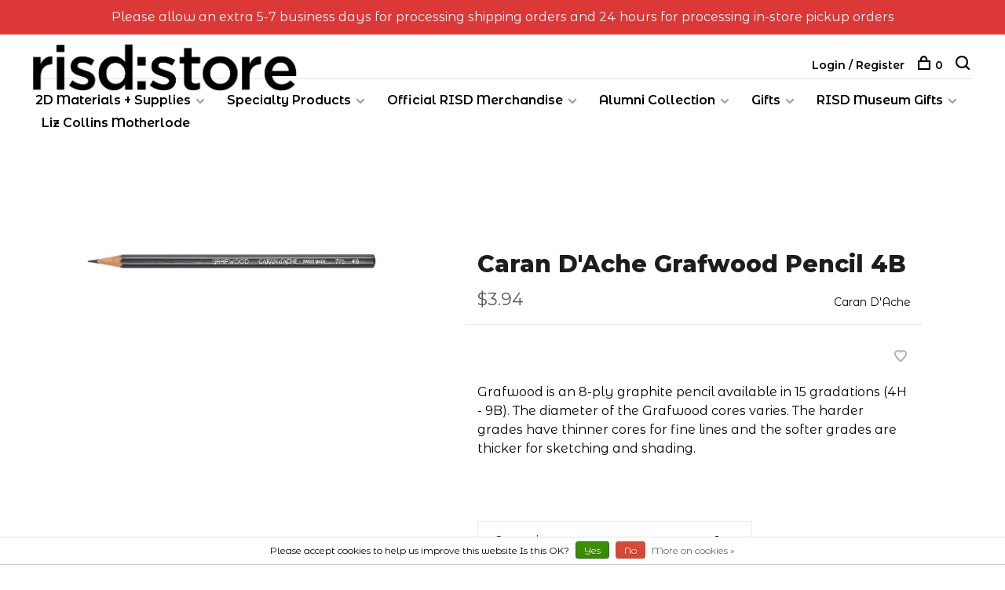

--- FILE ---
content_type: text/html;charset=utf-8
request_url: https://www.risdstore.com/caran-dache-grafwood-pencil-4b.html
body_size: 14945
content:
<!DOCTYPE html>
<html lang="en">
  <head>
    
        
    <meta charset="utf-8"/>
<!-- [START] 'blocks/head.rain' -->
<!--

  (c) 2008-2026 Lightspeed Netherlands B.V.
  http://www.lightspeedhq.com
  Generated: 20-01-2026 @ 17:13:09

-->
<link rel="canonical" href="https://www.risdstore.com/caran-dache-grafwood-pencil-4b.html"/>
<link rel="alternate" href="https://www.risdstore.com/index.rss" type="application/rss+xml" title="New products"/>
<link href="https://cdn.shoplightspeed.com/assets/cookielaw.css?2025-02-20" rel="stylesheet" type="text/css"/>
<meta name="robots" content="noodp,noydir"/>
<meta name="google-site-verification" content="6d5OGFUoAPAPutBvY24ytFTxOuVqDaVbWpvF5XQqmjQ"/>
<meta property="og:url" content="https://www.risdstore.com/caran-dache-grafwood-pencil-4b.html?source=facebook"/>
<meta property="og:site_name" content="RISD Store"/>
<meta property="og:title" content="Caran D&#039;Ache Grafwood Pencil 4B"/>
<meta property="og:description" content="Grafwood is an 8-ply graphite pencil available in 15 gradations (4H - 9B). The diameter of the Grafwood cores varies. The harder grades have thinner cores for f"/>
<meta property="og:image" content="https://cdn.shoplightspeed.com/shops/635126/files/26830379/caran-dache-caran-dache-grafwood-pencil-4b.jpg"/>
<!--[if lt IE 9]>
<script src="https://cdn.shoplightspeed.com/assets/html5shiv.js?2025-02-20"></script>
<![endif]-->
<!-- [END] 'blocks/head.rain' -->
        
        
        
          <meta property="product:brand" content="Caran D&#039;Ache">      <meta property="product:availability" content="in stock">      <meta property="product:condition" content="new">
      <meta property="product:price:amount" content="3.94">
      <meta property="product:price:currency" content="USD">
              
    <title>Caran D&#039;Ache Grafwood Pencil 4B - RISD Store</title>
    <meta name="description" content="Grafwood is an 8-ply graphite pencil available in 15 gradations (4H - 9B). The diameter of the Grafwood cores varies. The harder grades have thinner cores for f" />
    <meta name="keywords" content="Caran, D&#039;Ache, Caran, D&#039;Ache, Grafwood, Pencil, 4B" />
    <meta http-equiv="X-UA-Compatible" content="ie=edge">
    <meta name="viewport" content="width=device-width, initial-scale=1.0">
    <meta name="apple-mobile-web-app-capable" content="yes">
    <meta name="apple-mobile-web-app-status-bar-style" content="black">
    <meta name="viewport" content="width=device-width, initial-scale=1, maximum-scale=1, user-scalable=0"/>

    <link rel="shortcut icon" href="https://cdn.shoplightspeed.com/shops/635126/themes/6715/assets/favicon.ico?2026010519081720201219173038" type="image/x-icon" />
    
      	<link rel="preconnect" href="https://fonts.googleapis.com">
		<link rel="preconnect" href="https://fonts.gstatic.com" crossorigin>
  	    <link href='//fonts.googleapis.com/css?family=Montserrat%20Alternates:400,400i,300,500,600,700,700i,800,900|Montserrat:400,400i,300,500,600,700,700i,800,900' rel='stylesheet' type='text/css'>
    
    <link rel="stylesheet" href="https://cdn.shoplightspeed.com/assets/gui-2-0.css?2025-02-20" />
    <link rel="stylesheet" href="https://cdn.shoplightspeed.com/assets/gui-responsive-2-0.css?2025-02-20" /> 
    <link rel="stylesheet" href="https://cdn.shoplightspeed.com/shops/635126/themes/6715/assets/style.css?2026010519081720201219173038">
    <link rel="stylesheet" href="https://cdn.shoplightspeed.com/shops/635126/themes/6715/assets/settings.css?2026010519081720201219173038" />
    <link rel="stylesheet" href="https://cdn.shoplightspeed.com/shops/635126/themes/6715/assets/custom.css?2026010519081720201219173038" />
    
    <script src="//ajax.googleapis.com/ajax/libs/jquery/3.0.0/jquery.min.js"></script>
    <script>
      	if( !window.jQuery ) document.write('<script src="https://cdn.shoplightspeed.com/shops/635126/themes/6715/assets/jquery-3.0.0.min.js?2026010519081720201219173038"><\/script>');
    </script>
    <script src="//cdn.jsdelivr.net/npm/js-cookie@2/src/js.cookie.min.js"></script>
    
    <script src="https://cdn.shoplightspeed.com/assets/gui.js?2025-02-20"></script>
    <script src="https://cdn.shoplightspeed.com/assets/gui-responsive-2-0.js?2025-02-20"></script>
    <script src="https://cdn.shoplightspeed.com/shops/635126/themes/6715/assets/scripts-min.js?2026010519081720201219173038"></script>
    
        
         
  </head>
  <body class="page-caran-d%27ache-grafwood-pencil-4b">
    
        
    <div class="page-content">
      
                                      	      	              	      	      	            
      <script>
      var product_image_size = '660x660x2',
          product_image_thumb = '132x132x2',
          product_in_stock_label = 'In stock',
          product_backorder_label = 'On backorder',
      		product_out_of_stock_label = 'Out of stock',
          product_multiple_variant_label = 'View all product options',
          show_variant_picker = 1,
          display_variants_on_product_card = 1,
          display_variant_picker_on = 'specific',
          show_newsletter_promo_popup = 1,
          newsletter_promo_delay = '10000',
          newsletter_promo_hide_until = '7',
      		currency_format = '$',
          number_format = '0,0.00',
      		shop_url = 'https://www.risdstore.com/',
          shop_id = '635126',
        	readmore = 'Read more',
          search_url = "https://www.risdstore.com/search/",
          search_empty = 'No products found',
                    view_all_results = 'View all results';
    	</script>
			
      
	<div class="top-bar">Please allow an extra 5-7 business days for processing shipping orders and 24 hours for processing in-store pickup orders</div>

<div class="mobile-nav-overlay"></div>

<header class="site-header site-header-lg menu-bottom-layout">
  
    
  <a href="https://www.risdstore.com/" class="logo logo-lg ">
          <img src="https://cdn.shoplightspeed.com/shops/635126/themes/6715/v/808055/assets/logo.png?20230724125959" alt="RISD Store" class="logo-image">
    	      	<img src="https://cdn.shoplightspeed.com/shops/635126/themes/6715/v/66669/assets/logo-white.png?20200723142909" alt="RISD Store" class="logo-image logo-image-white">
    	      <img src="https://cdn.shoplightspeed.com/shops/635126/themes/6715/v/66669/assets/logo-white.png?20200723142909" alt="RISD Store" class="logo-image logo-image-white">
          </a>

  <nav class="main-nav nav-style">
    <ul>
      
                                          	
      	                <li class="menu-item-category-2253746 has-child">
          <a href="https://www.risdstore.com/2d-materials-supplies/">2D Materials + Supplies</a>
          <button class="mobile-menu-subopen"><span class="nc-icon-mini arrows-3_small-down"></span></button>                    <ul class="">
                          <li class="subsubitem">
                <a class="underline-hover" href="https://www.risdstore.com/2d-materials-supplies/animation/" title="Animation">Animation</a>
                                              </li>
                          <li class="subsubitem">
                <a class="underline-hover" href="https://www.risdstore.com/2d-materials-supplies/art-bins-organizers/" title="Art Bins &amp; Organizers">Art Bins &amp; Organizers</a>
                                              </li>
                          <li class="subsubitem">
                <a class="underline-hover" href="https://www.risdstore.com/2d-materials-supplies/jars-containers/" title="Jars &amp; Containers">Jars &amp; Containers</a>
                                              </li>
                          <li class="subsubitem">
                <a class="underline-hover" href="https://www.risdstore.com/2d-materials-supplies/portfolios/" title="Portfolios">Portfolios</a>
                                              </li>
                          <li class="subsubitem">
                <a class="underline-hover" href="https://www.risdstore.com/2d-materials-supplies/art-boards/" title="Art Boards">Art Boards</a>
                                              </li>
                          <li class="subsubitem">
                <a class="underline-hover" href="https://www.risdstore.com/2d-materials-supplies/craft-supplies/" title="Craft Supplies">Craft Supplies</a>
                                              </li>
                          <li class="subsubitem">
                <a class="underline-hover" href="https://www.risdstore.com/2d-materials-supplies/hair-dyes/" title="Hair Dyes">Hair Dyes</a>
                                              </li>
                          <li class="subsubitem">
                <a class="underline-hover" href="https://www.risdstore.com/2d-materials-supplies/cutting-tools-mats/" title="Cutting Tools &amp; Mats">Cutting Tools &amp; Mats</a>
                                              </li>
                          <li class="subsubitem">
                <a class="underline-hover" href="https://www.risdstore.com/2d-materials-supplies/rulers-measuring/" title="Rulers &amp; Measuring">Rulers &amp; Measuring</a>
                                              </li>
                          <li class="subsubitem">
                <a class="underline-hover" href="https://www.risdstore.com/2d-materials-supplies/sketchbooks/" title="Sketchbooks">Sketchbooks</a>
                                              </li>
                          <li class="subsubitem">
                <a class="underline-hover" href="https://www.risdstore.com/2d-materials-supplies/bookbinding/" title="Bookbinding">Bookbinding</a>
                                              </li>
                          <li class="subsubitem">
                <a class="underline-hover" href="https://www.risdstore.com/2d-materials-supplies/office-supplies/" title="Office Supplies">Office Supplies</a>
                                              </li>
                          <li class="subsubitem">
                <a class="underline-hover" href="https://www.risdstore.com/2d-materials-supplies/tapes/" title="Tapes">Tapes</a>
                                              </li>
                          <li class="subsubitem">
                <a class="underline-hover" href="https://www.risdstore.com/2d-materials-supplies/metal-leaf/" title="Metal Leaf">Metal Leaf</a>
                                              </li>
                          <li class="subsubitem">
                <a class="underline-hover" href="https://www.risdstore.com/2d-materials-supplies/sprays/" title="Sprays">Sprays</a>
                                              </li>
                          <li class="subsubitem has-child">
                <a class="underline-hover" href="https://www.risdstore.com/2d-materials-supplies/drawing/" title="Drawing">Drawing</a>
                <button class="mobile-menu-subopen"><span class="nc-icon-mini arrows-3_small-down"></span></button>                                <ul class="">
                                      <li class="subsubitem">
                      <a class="underline-hover" href="https://www.risdstore.com/2d-materials-supplies/drawing/charcoal-graphite/" title="Charcoal &amp; Graphite">Charcoal &amp; Graphite</a>
                    </li>
                                      <li class="subsubitem">
                      <a class="underline-hover" href="https://www.risdstore.com/2d-materials-supplies/drawing/pencils/" title="Pencils">Pencils</a>
                    </li>
                                      <li class="subsubitem">
                      <a class="underline-hover" href="https://www.risdstore.com/2d-materials-supplies/drawing/blending-tools/" title="Blending Tools">Blending Tools</a>
                    </li>
                                      <li class="subsubitem">
                      <a class="underline-hover" href="https://www.risdstore.com/2d-materials-supplies/drawing/erasers-sharpeners/" title="Erasers &amp; Sharpeners">Erasers &amp; Sharpeners</a>
                    </li>
                                      <li class="subsubitem">
                      <a class="underline-hover" href="https://www.risdstore.com/2d-materials-supplies/drawing/pens-markers/" title="Pens &amp; Markers">Pens &amp; Markers</a>
                    </li>
                                      <li class="subsubitem">
                      <a class="underline-hover" href="https://www.risdstore.com/2d-materials-supplies/drawing/pens-nibs-holders/" title="Pens Nibs &amp; Holders">Pens Nibs &amp; Holders</a>
                    </li>
                                      <li class="subsubitem">
                      <a class="underline-hover" href="https://www.risdstore.com/2d-materials-supplies/drawing/crayons-pastels/" title="Crayons &amp; Pastels">Crayons &amp; Pastels</a>
                    </li>
                                      <li class="subsubitem">
                      <a class="underline-hover" href="https://www.risdstore.com/2d-materials-supplies/drawing/drawing-boards/" title="Drawing Boards">Drawing Boards</a>
                    </li>
                                      <li class="subsubitem">
                      <a class="underline-hover" href="https://www.risdstore.com/2d-materials-supplies/drawing/drafting-tools/" title="Drafting Tools">Drafting Tools</a>
                    </li>
                                  </ul>
                              </li>
                          <li class="subsubitem has-child">
                <a class="underline-hover" href="https://www.risdstore.com/2d-materials-supplies/photography-supplies/" title="Photography Supplies">Photography Supplies</a>
                <button class="mobile-menu-subopen"><span class="nc-icon-mini arrows-3_small-down"></span></button>                                <ul class="">
                                      <li class="subsubitem">
                      <a class="underline-hover" href="https://www.risdstore.com/2d-materials-supplies/photography-supplies/film/" title="Film">Film</a>
                    </li>
                                      <li class="subsubitem">
                      <a class="underline-hover" href="https://www.risdstore.com/2d-materials-supplies/photography-supplies/photo-paper/" title="Photo Paper">Photo Paper</a>
                    </li>
                                      <li class="subsubitem">
                      <a class="underline-hover" href="https://www.risdstore.com/2d-materials-supplies/photography-supplies/presentation-storage/" title="Presentation &amp; Storage">Presentation &amp; Storage</a>
                    </li>
                                      <li class="subsubitem">
                      <a class="underline-hover" href="https://www.risdstore.com/2d-materials-supplies/photography-supplies/photo-accessories/" title="Photo Accessories">Photo Accessories</a>
                    </li>
                                  </ul>
                              </li>
                          <li class="subsubitem has-child">
                <a class="underline-hover" href="https://www.risdstore.com/2d-materials-supplies/printmaking/" title="Printmaking">Printmaking</a>
                <button class="mobile-menu-subopen"><span class="nc-icon-mini arrows-3_small-down"></span></button>                                <ul class="">
                                      <li class="subsubitem">
                      <a class="underline-hover" href="https://www.risdstore.com/2d-materials-supplies/printmaking/lithography/" title="Lithography">Lithography</a>
                    </li>
                                      <li class="subsubitem">
                      <a class="underline-hover" href="https://www.risdstore.com/2d-materials-supplies/printmaking/etching/" title="Etching">Etching</a>
                    </li>
                                      <li class="subsubitem">
                      <a class="underline-hover" href="https://www.risdstore.com/2d-materials-supplies/printmaking/block-printing/" title="Block Printing">Block Printing</a>
                    </li>
                                      <li class="subsubitem">
                      <a class="underline-hover" href="https://www.risdstore.com/2d-materials-supplies/printmaking/screen-printing/" title="Screen Printing">Screen Printing</a>
                    </li>
                                  </ul>
                              </li>
                          <li class="subsubitem has-child">
                <a class="underline-hover" href="https://www.risdstore.com/2d-materials-supplies/glues-adhesives/" title="Glues &amp; Adhesives">Glues &amp; Adhesives</a>
                <button class="mobile-menu-subopen"><span class="nc-icon-mini arrows-3_small-down"></span></button>                                <ul class="">
                                      <li class="subsubitem">
                      <a class="underline-hover" href="https://www.risdstore.com/2d-materials-supplies/glues-adhesives/liquid/" title="Liquid">Liquid</a>
                    </li>
                                      <li class="subsubitem">
                      <a class="underline-hover" href="https://www.risdstore.com/2d-materials-supplies/glues-adhesives/glue-sticks/" title="Glue Sticks">Glue Sticks</a>
                    </li>
                                      <li class="subsubitem">
                      <a class="underline-hover" href="https://www.risdstore.com/2d-materials-supplies/glues-adhesives/hot-glue/" title="Hot Glue">Hot Glue</a>
                    </li>
                                      <li class="subsubitem">
                      <a class="underline-hover" href="https://www.risdstore.com/2d-materials-supplies/glues-adhesives/paste/" title="Paste">Paste</a>
                    </li>
                                      <li class="subsubitem">
                      <a class="underline-hover" href="https://www.risdstore.com/2d-materials-supplies/glues-adhesives/rubber-cement/" title="Rubber Cement">Rubber Cement</a>
                    </li>
                                      <li class="subsubitem">
                      <a class="underline-hover" href="https://www.risdstore.com/2d-materials-supplies/glues-adhesives/spray/" title="Spray">Spray</a>
                    </li>
                                      <li class="subsubitem">
                      <a class="underline-hover" href="https://www.risdstore.com/2d-materials-supplies/glues-adhesives/super-glue/" title="Super Glue">Super Glue</a>
                    </li>
                                      <li class="subsubitem">
                      <a class="underline-hover" href="https://www.risdstore.com/2d-materials-supplies/glues-adhesives/mounting/" title="Mounting">Mounting</a>
                    </li>
                                      <li class="subsubitem">
                      <a class="underline-hover" href="https://www.risdstore.com/2d-materials-supplies/glues-adhesives/remover/" title="Remover">Remover</a>
                    </li>
                                  </ul>
                              </li>
                          <li class="subsubitem has-child">
                <a class="underline-hover" href="https://www.risdstore.com/2d-materials-supplies/painting/" title="Painting">Painting</a>
                <button class="mobile-menu-subopen"><span class="nc-icon-mini arrows-3_small-down"></span></button>                                <ul class="">
                                      <li class="subsubitem">
                      <a class="underline-hover" href="https://www.risdstore.com/2d-materials-supplies/painting/acrylic-paint/" title="Acrylic Paint">Acrylic Paint</a>
                    </li>
                                      <li class="subsubitem">
                      <a class="underline-hover" href="https://www.risdstore.com/2d-materials-supplies/painting/oil-paint/" title="Oil Paint">Oil Paint</a>
                    </li>
                                      <li class="subsubitem">
                      <a class="underline-hover" href="https://www.risdstore.com/2d-materials-supplies/painting/gouache-paint/" title="Gouache Paint">Gouache Paint</a>
                    </li>
                                      <li class="subsubitem">
                      <a class="underline-hover" href="https://www.risdstore.com/2d-materials-supplies/painting/watercolor-paint/" title="Watercolor Paint">Watercolor Paint</a>
                    </li>
                                      <li class="subsubitem">
                      <a class="underline-hover" href="https://www.risdstore.com/2d-materials-supplies/painting/paint-pigments/" title="Paint Pigments">Paint Pigments</a>
                    </li>
                                      <li class="subsubitem">
                      <a class="underline-hover" href="https://www.risdstore.com/2d-materials-supplies/painting/inks/" title="Inks">Inks</a>
                    </li>
                                      <li class="subsubitem">
                      <a class="underline-hover" href="https://www.risdstore.com/2d-materials-supplies/painting/painting-brushes/" title="Painting Brushes">Painting Brushes</a>
                    </li>
                                      <li class="subsubitem">
                      <a class="underline-hover" href="https://www.risdstore.com/2d-materials-supplies/painting/painting-accessories/" title="Painting Accessories">Painting Accessories</a>
                    </li>
                                      <li class="subsubitem">
                      <a class="underline-hover" href="https://www.risdstore.com/2d-materials-supplies/painting/painting-drawing-surfaces/" title="Painting &amp; Drawing Surfaces">Painting &amp; Drawing Surfaces</a>
                    </li>
                                  </ul>
                              </li>
                          <li class="subsubitem">
                <a class="underline-hover" href="https://www.risdstore.com/2d-materials-supplies/paper-decorative/" title="Paper (Decorative)">Paper (Decorative)</a>
                                              </li>
                          <li class="subsubitem">
                <a class="underline-hover" href="https://www.risdstore.com/2d-materials-supplies/paper-pads/" title="Paper (Pads)">Paper (Pads)</a>
                                              </li>
                          <li class="subsubitem">
                <a class="underline-hover" href="https://www.risdstore.com/2d-materials-supplies/paper-rolls/" title="Paper (Rolls)">Paper (Rolls)</a>
                                              </li>
                          <li class="subsubitem">
                <a class="underline-hover" href="https://www.risdstore.com/2d-materials-supplies/paper-sheets/" title="Paper (Sheets)">Paper (Sheets)</a>
                                              </li>
                          <li class="subsubitem has-child">
                <a class="underline-hover" href="https://www.risdstore.com/2d-materials-supplies/sewing/" title="Sewing">Sewing</a>
                <button class="mobile-menu-subopen"><span class="nc-icon-mini arrows-3_small-down"></span></button>                                <ul class="">
                                      <li class="subsubitem">
                      <a class="underline-hover" href="https://www.risdstore.com/2d-materials-supplies/sewing/accessories/" title="Accessories">Accessories</a>
                    </li>
                                      <li class="subsubitem">
                      <a class="underline-hover" href="https://www.risdstore.com/2d-materials-supplies/sewing/pins-needles/" title="Pins &amp; Needles">Pins &amp; Needles</a>
                    </li>
                                      <li class="subsubitem">
                      <a class="underline-hover" href="https://www.risdstore.com/2d-materials-supplies/sewing/threads/" title="Threads">Threads</a>
                    </li>
                                      <li class="subsubitem">
                      <a class="underline-hover" href="https://www.risdstore.com/2d-materials-supplies/sewing/embroidery/" title="Embroidery">Embroidery</a>
                    </li>
                                      <li class="subsubitem">
                      <a class="underline-hover" href="https://www.risdstore.com/2d-materials-supplies/sewing/felting/" title="Felting">Felting</a>
                    </li>
                                      <li class="subsubitem">
                      <a class="underline-hover" href="https://www.risdstore.com/2d-materials-supplies/sewing/fasteners/" title="Fasteners">Fasteners</a>
                    </li>
                                  </ul>
                              </li>
                          <li class="subsubitem">
                <a class="underline-hover" href="https://www.risdstore.com/2d-materials-supplies/textiles-weaving/" title="Textiles &amp; Weaving">Textiles &amp; Weaving</a>
                                              </li>
                          <li class="subsubitem">
                <a class="underline-hover" href="https://www.risdstore.com/2d-materials-supplies/fabric-dyes-paints/" title="Fabric Dyes &amp; Paints">Fabric Dyes &amp; Paints</a>
                                              </li>
                          <li class="subsubitem">
                <a class="underline-hover" href="https://www.risdstore.com/2d-materials-supplies/fabric/" title="Fabric">Fabric</a>
                                              </li>
                      </ul>
                  </li>
                <li class="menu-item-category-2545386 has-child">
          <a href="https://www.risdstore.com/specialty-products/">Specialty Products</a>
          <button class="mobile-menu-subopen"><span class="nc-icon-mini arrows-3_small-down"></span></button>                    <ul class="">
                          <li class="subsubitem">
                <a class="underline-hover" href="https://www.risdstore.com/specialty-products/gift-cards/" title="Gift Cards">Gift Cards</a>
                                              </li>
                          <li class="subsubitem">
                <a class="underline-hover" href="https://www.risdstore.com/specialty-products/digital-software/" title="Digital &amp; Software">Digital &amp; Software</a>
                                              </li>
                          <li class="subsubitem has-child">
                <a class="underline-hover" href="https://www.risdstore.com/specialty-products/shop-by-course/" title="Shop by Course">Shop by Course</a>
                <button class="mobile-menu-subopen"><span class="nc-icon-mini arrows-3_small-down"></span></button>                                <ul class="">
                                      <li class="subsubitem">
                      <a class="underline-hover" href="https://www.risdstore.com/specialty-products/shop-by-course/shop-by-course-foundation/" title="Shop By Course (Foundation)">Shop By Course (Foundation)</a>
                    </li>
                                      <li class="subsubitem">
                      <a class="underline-hover" href="https://www.risdstore.com/specialty-products/shop-by-course/shop-by-course-apparel-design/" title="Shop by Course (Apparel Design)">Shop by Course (Apparel Design)</a>
                    </li>
                                      <li class="subsubitem">
                      <a class="underline-hover" href="https://www.risdstore.com/specialty-products/shop-by-course/shop-by-course-printmaking/" title="Shop by Course (Printmaking)">Shop by Course (Printmaking)</a>
                    </li>
                                  </ul>
                              </li>
                      </ul>
                  </li>
                <li class="menu-item-category-2531373 has-child">
          <a href="https://www.risdstore.com/official-risd-merchandise/">Official RISD Merchandise</a>
          <button class="mobile-menu-subopen"><span class="nc-icon-mini arrows-3_small-down"></span></button>                    <ul class="">
                          <li class="subsubitem">
                <a class="underline-hover" href="https://www.risdstore.com/official-risd-merchandise/risd-rings/" title="RISD Rings">RISD Rings</a>
                                              </li>
                          <li class="subsubitem has-child">
                <a class="underline-hover" href="https://www.risdstore.com/official-risd-merchandise/diploma-frames/" title="Diploma Frames">Diploma Frames</a>
                <button class="mobile-menu-subopen"><span class="nc-icon-mini arrows-3_small-down"></span></button>                                <ul class="">
                                      <li class="subsubitem">
                      <a class="underline-hover" href="https://www.risdstore.com/official-risd-merchandise/diploma-frames/customize-your-diploma-frame/" title="Customize Your Diploma Frame">Customize Your Diploma Frame</a>
                    </li>
                                      <li class="subsubitem">
                      <a class="underline-hover" href="https://www.risdstore.com/official-risd-merchandise/diploma-frames/diploma-frames-picture-frames/" title="Diploma Frames &amp; Picture Frames">Diploma Frames &amp; Picture Frames</a>
                    </li>
                                  </ul>
                              </li>
                          <li class="subsubitem has-child">
                <a class="underline-hover" href="https://www.risdstore.com/official-risd-merchandise/risd-accessories/" title="RISD Accessories">RISD Accessories</a>
                <button class="mobile-menu-subopen"><span class="nc-icon-mini arrows-3_small-down"></span></button>                                <ul class="">
                                      <li class="subsubitem">
                      <a class="underline-hover" href="https://www.risdstore.com/official-risd-merchandise/risd-accessories/aprons/" title="Aprons">Aprons</a>
                    </li>
                                      <li class="subsubitem">
                      <a class="underline-hover" href="https://www.risdstore.com/official-risd-merchandise/risd-accessories/bags-cases-pouches/" title="Bags, Cases &amp; Pouches">Bags, Cases &amp; Pouches</a>
                    </li>
                                      <li class="subsubitem">
                      <a class="underline-hover" href="https://www.risdstore.com/official-risd-merchandise/risd-accessories/decals-patches-stickers/" title="Decals, Patches &amp; Stickers">Decals, Patches &amp; Stickers</a>
                    </li>
                                      <li class="subsubitem">
                      <a class="underline-hover" href="https://www.risdstore.com/official-risd-merchandise/risd-accessories/drinkware/" title="Drinkware">Drinkware</a>
                    </li>
                                      <li class="subsubitem">
                      <a class="underline-hover" href="https://www.risdstore.com/official-risd-merchandise/risd-accessories/games-toys-stuffed-animals/" title="Games, Toys &amp; Stuffed Animals">Games, Toys &amp; Stuffed Animals</a>
                    </li>
                                      <li class="subsubitem">
                      <a class="underline-hover" href="https://www.risdstore.com/official-risd-merchandise/risd-accessories/id-holders-keychains-lanyards/" title="ID Holders, Keychains &amp; Lanyards">ID Holders, Keychains &amp; Lanyards</a>
                    </li>
                                      <li class="subsubitem">
                      <a class="underline-hover" href="https://www.risdstore.com/official-risd-merchandise/risd-accessories/paper-goods/" title="Paper Goods">Paper Goods</a>
                    </li>
                                      <li class="subsubitem">
                      <a class="underline-hover" href="https://www.risdstore.com/official-risd-merchandise/risd-accessories/umbrellas/" title="Umbrellas">Umbrellas</a>
                    </li>
                                  </ul>
                              </li>
                          <li class="subsubitem has-child">
                <a class="underline-hover" href="https://www.risdstore.com/official-risd-merchandise/risd-apparel/" title="RISD Apparel">RISD Apparel</a>
                <button class="mobile-menu-subopen"><span class="nc-icon-mini arrows-3_small-down"></span></button>                                <ul class="">
                                      <li class="subsubitem">
                      <a class="underline-hover" href="https://www.risdstore.com/official-risd-merchandise/risd-apparel/gloves-hats-mittens-scarves-socks/" title="Gloves, Hats, Mittens, Scarves &amp; Socks">Gloves, Hats, Mittens, Scarves &amp; Socks</a>
                    </li>
                                      <li class="subsubitem">
                      <a class="underline-hover" href="https://www.risdstore.com/official-risd-merchandise/risd-apparel/tshirts/" title="Tshirts">Tshirts</a>
                    </li>
                                      <li class="subsubitem">
                      <a class="underline-hover" href="https://www.risdstore.com/official-risd-merchandise/risd-apparel/sweatshirts/" title="Sweatshirts">Sweatshirts</a>
                    </li>
                                      <li class="subsubitem">
                      <a class="underline-hover" href="https://www.risdstore.com/official-risd-merchandise/risd-apparel/sweatpants/" title="Sweatpants">Sweatpants</a>
                    </li>
                                      <li class="subsubitem">
                      <a class="underline-hover" href="https://www.risdstore.com/official-risd-merchandise/risd-apparel/tanks/" title="Tanks">Tanks</a>
                    </li>
                                      <li class="subsubitem">
                      <a class="underline-hover" href="https://www.risdstore.com/official-risd-merchandise/risd-apparel/jackets-vests/" title="Jackets &amp; Vests">Jackets &amp; Vests</a>
                    </li>
                                      <li class="subsubitem">
                      <a class="underline-hover" href="https://www.risdstore.com/official-risd-merchandise/risd-apparel/sweaters-dress-shirts/" title="Sweaters &amp; Dress Shirts">Sweaters &amp; Dress Shirts</a>
                    </li>
                                  </ul>
                              </li>
                          <li class="subsubitem has-child">
                <a class="underline-hover" href="https://www.risdstore.com/official-risd-merchandise/risd-youth-apparel/" title="RISD Youth Apparel">RISD Youth Apparel</a>
                <button class="mobile-menu-subopen"><span class="nc-icon-mini arrows-3_small-down"></span></button>                                <ul class="">
                                      <li class="subsubitem">
                      <a class="underline-hover" href="https://www.risdstore.com/official-risd-merchandise/risd-youth-apparel/aprons/" title="Aprons">Aprons</a>
                    </li>
                                      <li class="subsubitem">
                      <a class="underline-hover" href="https://www.risdstore.com/official-risd-merchandise/risd-youth-apparel/hats/" title="Hats">Hats</a>
                    </li>
                                      <li class="subsubitem">
                      <a class="underline-hover" href="https://www.risdstore.com/official-risd-merchandise/risd-youth-apparel/sweatshirts/" title="Sweatshirts">Sweatshirts</a>
                    </li>
                                      <li class="subsubitem">
                      <a class="underline-hover" href="https://www.risdstore.com/official-risd-merchandise/risd-youth-apparel/tshirts/" title="Tshirts">Tshirts</a>
                    </li>
                                  </ul>
                              </li>
                          <li class="subsubitem has-child">
                <a class="underline-hover" href="https://www.risdstore.com/official-risd-merchandise/risd-keepsakes/" title="RISD Keepsakes">RISD Keepsakes</a>
                <button class="mobile-menu-subopen"><span class="nc-icon-mini arrows-3_small-down"></span></button>                                <ul class="">
                                      <li class="subsubitem">
                      <a class="underline-hover" href="https://www.risdstore.com/official-risd-merchandise/risd-keepsakes/blankets/" title="Blankets">Blankets</a>
                    </li>
                                      <li class="subsubitem">
                      <a class="underline-hover" href="https://www.risdstore.com/official-risd-merchandise/risd-keepsakes/commemorative/" title="Commemorative">Commemorative</a>
                    </li>
                                      <li class="subsubitem">
                      <a class="underline-hover" href="https://www.risdstore.com/official-risd-merchandise/risd-keepsakes/flags-pennants-frames/" title="Flags, Pennants &amp; Frames">Flags, Pennants &amp; Frames</a>
                    </li>
                                      <li class="subsubitem">
                      <a class="underline-hover" href="https://www.risdstore.com/official-risd-merchandise/risd-keepsakes/pins-buttons-magnets/" title="Pins, Buttons, &amp; Magnets">Pins, Buttons, &amp; Magnets</a>
                    </li>
                                  </ul>
                              </li>
                          <li class="subsubitem">
                <a class="underline-hover" href="https://www.risdstore.com/official-risd-merchandise/risd-nature-lab/" title="RISD Nature Lab">RISD Nature Lab</a>
                                              </li>
                      </ul>
                  </li>
                <li class="menu-item-category-2253742 has-child">
          <a href="https://www.risdstore.com/alumni-collection/">Alumni Collection</a>
          <button class="mobile-menu-subopen"><span class="nc-icon-mini arrows-3_small-down"></span></button>                    <ul class="">
                          <li class="subsubitem">
                <a class="underline-hover" href="https://www.risdstore.com/alumni-collection/books/" title="Books">Books</a>
                                              </li>
                          <li class="subsubitem">
                <a class="underline-hover" href="https://www.risdstore.com/alumni-collection/apparel/" title="Apparel">Apparel</a>
                                              </li>
                          <li class="subsubitem">
                <a class="underline-hover" href="https://www.risdstore.com/alumni-collection/sculptures-figurines/" title="Sculptures &amp; Figurines">Sculptures &amp; Figurines</a>
                                              </li>
                          <li class="subsubitem">
                <a class="underline-hover" href="https://www.risdstore.com/alumni-collection/games-toys/" title="Games &amp; Toys">Games &amp; Toys</a>
                                              </li>
                          <li class="subsubitem">
                <a class="underline-hover" href="https://www.risdstore.com/alumni-collection/buttons-magnets-patches/" title="Buttons, Magnets &amp; Patches">Buttons, Magnets &amp; Patches</a>
                                              </li>
                          <li class="subsubitem">
                <a class="underline-hover" href="https://www.risdstore.com/alumni-collection/decals-stickers-tattoos/" title="Decals, Stickers &amp; Tattoos">Decals, Stickers &amp; Tattoos</a>
                                              </li>
                          <li class="subsubitem">
                <a class="underline-hover" href="https://www.risdstore.com/alumni-collection/pets/" title="Pets">Pets</a>
                                              </li>
                          <li class="subsubitem has-child">
                <a class="underline-hover" href="https://www.risdstore.com/alumni-collection/jewelry/" title="Jewelry">Jewelry</a>
                <button class="mobile-menu-subopen"><span class="nc-icon-mini arrows-3_small-down"></span></button>                                <ul class="">
                                      <li class="subsubitem">
                      <a class="underline-hover" href="https://www.risdstore.com/alumni-collection/jewelry/bracelets/" title="Bracelets">Bracelets</a>
                    </li>
                                      <li class="subsubitem">
                      <a class="underline-hover" href="https://www.risdstore.com/alumni-collection/jewelry/earrings/" title="Earrings">Earrings</a>
                    </li>
                                      <li class="subsubitem">
                      <a class="underline-hover" href="https://www.risdstore.com/alumni-collection/jewelry/necklaces/" title="Necklaces">Necklaces</a>
                    </li>
                                      <li class="subsubitem">
                      <a class="underline-hover" href="https://www.risdstore.com/alumni-collection/jewelry/pendants-charms/" title="Pendants &amp; Charms">Pendants &amp; Charms</a>
                    </li>
                                      <li class="subsubitem">
                      <a class="underline-hover" href="https://www.risdstore.com/alumni-collection/jewelry/rings/" title="Rings">Rings</a>
                    </li>
                                  </ul>
                              </li>
                          <li class="subsubitem has-child">
                <a class="underline-hover" href="https://www.risdstore.com/alumni-collection/bags/" title="Bags">Bags</a>
                <button class="mobile-menu-subopen"><span class="nc-icon-mini arrows-3_small-down"></span></button>                                <ul class="">
                                      <li class="subsubitem">
                      <a class="underline-hover" href="https://www.risdstore.com/alumni-collection/bags/wallets-purses/" title="Wallets &amp; Purses">Wallets &amp; Purses</a>
                    </li>
                                      <li class="subsubitem">
                      <a class="underline-hover" href="https://www.risdstore.com/alumni-collection/bags/cases-pouches/" title="Cases &amp; Pouches">Cases &amp; Pouches</a>
                    </li>
                                      <li class="subsubitem">
                      <a class="underline-hover" href="https://www.risdstore.com/alumni-collection/bags/totes/" title="Totes">Totes</a>
                    </li>
                                      <li class="subsubitem">
                      <a class="underline-hover" href="https://www.risdstore.com/alumni-collection/bags/travel-bags/" title="Travel Bags">Travel Bags</a>
                    </li>
                                  </ul>
                              </li>
                          <li class="subsubitem has-child">
                <a class="underline-hover" href="https://www.risdstore.com/alumni-collection/room-decor/" title="Room Décor">Room Décor</a>
                <button class="mobile-menu-subopen"><span class="nc-icon-mini arrows-3_small-down"></span></button>                                <ul class="">
                                      <li class="subsubitem">
                      <a class="underline-hover" href="https://www.risdstore.com/alumni-collection/room-decor/hooks/" title="Hooks">Hooks</a>
                    </li>
                                      <li class="subsubitem">
                      <a class="underline-hover" href="https://www.risdstore.com/alumni-collection/room-decor/vases-vessels/" title="Vases &amp; Vessels">Vases &amp; Vessels</a>
                    </li>
                                      <li class="subsubitem">
                      <a class="underline-hover" href="https://www.risdstore.com/alumni-collection/room-decor/lighting/" title="Lighting">Lighting</a>
                    </li>
                                      <li class="subsubitem">
                      <a class="underline-hover" href="https://www.risdstore.com/alumni-collection/room-decor/bath/" title="Bath">Bath</a>
                    </li>
                                      <li class="subsubitem">
                      <a class="underline-hover" href="https://www.risdstore.com/alumni-collection/room-decor/posters/" title="Posters">Posters</a>
                    </li>
                                      <li class="subsubitem">
                      <a class="underline-hover" href="https://www.risdstore.com/alumni-collection/room-decor/planters/" title="Planters">Planters</a>
                    </li>
                                      <li class="subsubitem">
                      <a class="underline-hover" href="https://www.risdstore.com/alumni-collection/room-decor/furniture/" title="Furniture">Furniture</a>
                    </li>
                                  </ul>
                              </li>
                          <li class="subsubitem has-child">
                <a class="underline-hover" href="https://www.risdstore.com/alumni-collection/serveware/" title="Serveware">Serveware</a>
                <button class="mobile-menu-subopen"><span class="nc-icon-mini arrows-3_small-down"></span></button>                                <ul class="">
                                      <li class="subsubitem">
                      <a class="underline-hover" href="https://www.risdstore.com/alumni-collection/serveware/boards-trays/" title="Boards &amp; Trays">Boards &amp; Trays</a>
                    </li>
                                      <li class="subsubitem">
                      <a class="underline-hover" href="https://www.risdstore.com/alumni-collection/serveware/bowls-dishes/" title="Bowls &amp; Dishes">Bowls &amp; Dishes</a>
                    </li>
                                      <li class="subsubitem">
                      <a class="underline-hover" href="https://www.risdstore.com/alumni-collection/serveware/plates-platters/" title="Plates &amp; Platters">Plates &amp; Platters</a>
                    </li>
                                      <li class="subsubitem">
                      <a class="underline-hover" href="https://www.risdstore.com/alumni-collection/serveware/drinkware/" title="Drinkware">Drinkware</a>
                    </li>
                                      <li class="subsubitem">
                      <a class="underline-hover" href="https://www.risdstore.com/alumni-collection/serveware/kitchen-tools/" title="Kitchen Tools">Kitchen Tools</a>
                    </li>
                                  </ul>
                              </li>
                      </ul>
                  </li>
                <li class="menu-item-category-2253784 has-child">
          <a href="https://www.risdstore.com/gifts/">Gifts</a>
          <button class="mobile-menu-subopen"><span class="nc-icon-mini arrows-3_small-down"></span></button>                    <ul class="">
                          <li class="subsubitem">
                <a class="underline-hover" href="https://www.risdstore.com/gifts/accessories/" title="Accessories">Accessories</a>
                                              </li>
                          <li class="subsubitem has-child">
                <a class="underline-hover" href="https://www.risdstore.com/gifts/cards-stationery/" title="Cards &amp; Stationery">Cards &amp; Stationery</a>
                <button class="mobile-menu-subopen"><span class="nc-icon-mini arrows-3_small-down"></span></button>                                <ul class="">
                                      <li class="subsubitem">
                      <a class="underline-hover" href="https://www.risdstore.com/gifts/cards-stationery/stationery/" title="Stationery">Stationery</a>
                    </li>
                                  </ul>
                              </li>
                          <li class="subsubitem">
                <a class="underline-hover" href="https://www.risdstore.com/gifts/books/" title="Books">Books</a>
                                              </li>
                          <li class="subsubitem">
                <a class="underline-hover" href="https://www.risdstore.com/gifts/dorm-essentials/" title="Dorm Essentials">Dorm Essentials</a>
                                              </li>
                          <li class="subsubitem">
                <a class="underline-hover" href="https://www.risdstore.com/gifts/games-toys/" title="Games &amp; Toys">Games &amp; Toys</a>
                                              </li>
                          <li class="subsubitem">
                <a class="underline-hover" href="https://www.risdstore.com/gifts/jewelry/" title="Jewelry">Jewelry</a>
                                              </li>
                          <li class="subsubitem">
                <a class="underline-hover" href="https://www.risdstore.com/gifts/just-for-fun/" title="Just for Fun">Just for Fun</a>
                                              </li>
                          <li class="subsubitem">
                <a class="underline-hover" href="https://www.risdstore.com/gifts/patches-pins-buttons-stickers/" title="Patches, Pins, Buttons, Stickers">Patches, Pins, Buttons, Stickers</a>
                                              </li>
                      </ul>
                  </li>
                <li class="menu-item-category-2846220 has-child">
          <a href="https://www.risdstore.com/risd-museum-gifts/">RISD Museum Gifts</a>
          <button class="mobile-menu-subopen"><span class="nc-icon-mini arrows-3_small-down"></span></button>                    <ul class="">
                          <li class="subsubitem">
                <a class="underline-hover" href="https://www.risdstore.com/risd-museum-gifts/manual/" title="Manual">Manual</a>
                                              </li>
                          <li class="subsubitem">
                <a class="underline-hover" href="https://www.risdstore.com/risd-museum-gifts/publications/" title="Publications">Publications</a>
                                              </li>
                          <li class="subsubitem">
                <a class="underline-hover" href="https://www.risdstore.com/risd-museum-gifts/merchandise/" title="Merchandise">Merchandise</a>
                                              </li>
                          <li class="subsubitem">
                <a class="underline-hover" href="https://www.risdstore.com/risd-museum-gifts/postcards/" title="Postcards">Postcards</a>
                                              </li>
                      </ul>
                  </li>
                <li class="menu-item-category-4804782">
          <a href="https://www.risdstore.com/liz-collins-motherlode/">Liz Collins Motherlode</a>
                            </li>
                      
                                          
      
      <li class="menu-item-mobile-only m-t-30">
                <a href="#" title="Account" data-featherlight="#loginModal">Login / Register</a>
              </li>
      
            
              
      
    </ul>
  </nav>

  <nav class="secondary-nav nav-style">
    <div class="search-header secondary-style">
      <form action="https://www.risdstore.com/search/" method="get" id="searchForm" class="ajax-enabled">
        <input type="text" name="q" autocomplete="off" value="" placeholder="Search for product">
        <a href="#" class="search-close">Close</a>
        <div class="search-results"></div>
      </form>
    </div>
    
    <ul>
      <li class="menu-item-desktop-only menu-item-account">
                <a href="#" title="Account" data-featherlight="#loginModal">Login / Register</a>
              </li>
      
            
              
      
            
            
      <li>
        <a href="#" title="Cart" class="cart-trigger"><span class="nc-icon-mini shopping_bag-20"></span>0</a>
      </li>

      <li class="search-trigger-item">
        <a href="#" title="Search" class="search-trigger"><span class="nc-icon-mini ui-1_zoom"></span></a>
      </li>
    </ul>

    
    <a class="burger">
      <span></span>
    </a>
    
  </nav>
</header>      <div itemscope itemtype="http://schema.org/BreadcrumbList">
	<div itemprop="itemListElement" itemscope itemtype="http://schema.org/ListItem">
    <a itemprop="item" href="https://www.risdstore.com/"><span itemprop="name" content="Home"></span></a>
    <meta itemprop="position" content="1" />
  </div>
    	<div itemprop="itemListElement" itemscope itemtype="http://schema.org/ListItem">
      <a itemprop="item" href="https://www.risdstore.com/caran-dache-grafwood-pencil-4b.html"><span itemprop="name" content="Caran D&#039;Ache Grafwood Pencil 4B"></span></a>
      <meta itemprop="position" content="2" />
    </div>
  </div>

<div itemscope itemtype="https://schema.org/Product">
  <meta itemprop="name" content="Caran D&#039;Ache Caran D&#039;Ache Grafwood Pencil 4B">
  <meta itemprop="brand" content="Caran D&#039;Ache" />  <meta itemprop="description" content="Grafwood is an 8-ply graphite pencil available in 15 gradations (4H - 9B). The diameter of the Grafwood cores varies. The harder grades have thinner cores for fine lines and the softer grades are thicker for sketching and shading." />  <meta itemprop="image" content="https://cdn.shoplightspeed.com/shops/635126/files/26830379/300x250x2/caran-dache-caran-dache-grafwood-pencil-4b.jpg" />  
  <meta itemprop="gtin13" content="7610186023057" />  <meta itemprop="mpn" content="7610186023057" />    <div itemprop="offers" itemscope itemtype="https://schema.org/Offer">
    <meta itemprop="priceCurrency" content="USD">
    <meta itemprop="price" content="3.94" />
    <meta itemprop="itemCondition" itemtype="https://schema.org/OfferItemCondition" content="https://schema.org/NewCondition"/>
   	    <meta itemprop="availability" content="https://schema.org/InStock"/>
    <meta itemprop="inventoryLevel" content="4" />
        <meta itemprop="url" content="https://www.risdstore.com/caran-dache-grafwood-pencil-4b.html" />  </div>
    </div>
      <div class="cart-sidebar-container">
  <div class="cart-sidebar">
    <button class="cart-sidebar-close" aria-label="Close">✕</button>
    <div class="cart-sidebar-title">
      <h5>Cart</h5>
      <p><span class="item-qty"></span> items</p>
    </div>
    
    <div class="cart-sidebar-body">
        
      <div class="no-cart-products">No products found...</div>
      
    </div>
    
      </div>
</div>      <!-- Login Modal -->
<div class="modal-lighbox login-modal" id="loginModal">
  <div class="row">
    <div class="col-sm-6 m-b-30 login-row p-r-30 sm-p-r-15">
      <h4>Login</h4>
      <p>Log in if you have an account</p>
      <form action="https://www.risdstore.com/account/loginPost/?return=https%3A%2F%2Fwww.risdstore.com%2Fcaran-dache-grafwood-pencil-4b.html" method="post" class="secondary-style">
        <input type="hidden" name="key" value="aa97c9c08e4022b6ed246488e1495d86" />
        <div class="form-row">
          <input type="text" name="email" autocomplete="on" placeholder="Email address" class="required" />
        </div>
        <div class="form-row">
          <input type="password" name="password" autocomplete="on" placeholder="Password" class="required" />
        </div>
        <div class="">
          <a class="button button-arrow button-solid button-block popup-validation m-b-15" href="javascript:;" title="Login">Login</a>
                  </div>
      </form>
    </div>
    <div class="col-sm-6 m-b-30 p-l-30 sm-p-l-15">
      <h4>Register</h4>
      <p class="register-subtitle">Having an account with us will allow you to check out faster in the future, store multiple addresses, view and track your orders in your account, and more.</p>
      <a class="button button-arrow" href="https://www.risdstore.com/account/register/" title="Create an account">Create an account</a>
    </div>
  </div>
  <div class="text-center forgot-password">
    <a class="forgot-pw" href="https://www.risdstore.com/account/password/">Forgot your password?</a>
  </div>
</div>      
      <main class="main-content">
                  		
<div class="container">
  <!-- Single product into -->
  <div class="product-intro" data-brand="Caran D&#039;Ache">
    <div class="row">
      <div class="col-md-5 stick-it-in">
        <div class="product-media">
          
          <div class="product-images product-images-single enable-zoom">
                        <div class="product-image">
              <a href="https://cdn.shoplightspeed.com/shops/635126/files/26830379/image.jpg" data-caption="">
                <img src="https://cdn.shoplightspeed.com/shops/635126/files/26830379/768x768x3/caran-dache-caran-dache-grafwood-pencil-4b.jpg" data-thumb="https://cdn.shoplightspeed.com/shops/635126/files/26830379/132x132x2/image.jpg" height="768" width="768" alt="Caran D&#039;Ache Caran D&#039;Ache Grafwood Pencil 4B">
              </a>
            </div>
                      </div>
          
        </div>
      </div>
      <div class="col-md-7">
        <div class="product-content single-product-content" data-url="https://www.risdstore.com/caran-dache-grafwood-pencil-4b.html">
          
                    
          <h1 class="h3 m-b-10">Caran D&#039;Ache Grafwood Pencil 4B</h1>
          
          <div class="row product-meta">
            <div class="col-md-6">
              <div class="price">      
                  
                <span class="new-price"><span class="price-update" data-price="3.94">$3.94</span></span>

                                
                 
              </div>
            </div>
            <div class="col-md-6 text-right p-t-10">
                              <div class="brand-name"><a href="https://www.risdstore.com/brands/caran-dache/">Caran D&#039;Ache</a></div>
                          </div>
          </div>
          
          <div class="row m-b-20">
            <div class="col-xs-8">

              
                            <div class="ratings">
                                                      <div class="align-bottom">
                    <div class="product-code"><span class="title">Article code</span> 7610186023057</div>
                  </div>
                  
              </div>
                            
              
            </div>
            <div class="col-xs-4 text-right">
              
                            <a href="#" data-featherlight="#loginModal" title="Add to wishlist" class="favourites m-r-5" id="addtowishlist">
                <i class="nc-icon-mini health_heartbeat-16"></i>
              </a>
                            
                            
                            
            </div>
          </div>

          <div class="product-description m-b-80 sm-m-b-60">Grafwood is an 8-ply graphite pencil available in 15 gradations (4H - 9B). The diameter of the Grafwood cores varies. The harder grades have thinner cores for fine lines and the softer grades are thicker for sketching and shading.</div>
          
                    
                    
          
          <form action="https://www.risdstore.com/cart/add/56185203/" id="product_configure_form" method="post" class="product_configure_form" data-cart-bulk-url="https://www.risdstore.com/cart/addBulk/">
            <div class="product_configure_form_wrapper">
              
                                          
                                          
                            
                      
                            
                        
                          
                            <div class="input-wrap quantity-selector"><label>Quantity:</label><input type="text" name="quantity" value="1" /><div class="change"><a href="javascript:;" onclick="changeQuantity('add', $(this));" class="up">+</a><a href="javascript:;" onclick="changeQuantity('remove', $(this));" class="down">-</a></div></div><a href="javascript:;" class="button button-block button-arrow button-solid add-to-cart-trigger" title="Add to cart" id="addtocart">Add to cart</a>                          </div>
            
                        
                        
          </form>
            
                  </div>
      </div>
    </div>
  </div>
  
  
    
    
    
  <!-- Product share -->
  <div class="share m-b-50 pull-right">
    <span class="share-label">Share this product:</span>
    <ul><li><a href="https://www.facebook.com/sharer/sharer.php?u=https://www.risdstore.com/caran-dache-grafwood-pencil-4b.html" class="social facebook" target="_blank">Facebook</a></li><li><a href="https://twitter.com/home?status=Caran D&#039;Ache Grafwood Pencil 4B%20-%20caran-dache-grafwood-pencil-4b.html" class="social twitter" target="_blank">Twitter</a></li><li><a href="https://pinterest.com/pin/create/button/?url=https://www.risdstore.com/caran-dache-grafwood-pencil-4b.html&media=https://cdn.shoplightspeed.com/shops/635126/files/26830379/image.jpg&description=Grafwood is an 8-ply graphite pencil available in 15 gradations (4H - 9B). The diameter of the Grafwood cores varies. The harder grades have thinner cores for fine lines and the softer grades are thicker for sketching and shading." class="social pinterest" target="_blank">Pinterest</a></li><li><a href="/cdn-cgi/l/email-protection#[base64]" class="social email">Email</a></li></ul>  </div>
  
  
    <!-- Single product details -->
  <div class="single-product-details">
    
    <!-- Navigation tabs -->
    <ul class="tabs-nav single-product-details-nav">
            <li class="active"><a href="#product-long-description">Description</a></li>
                </ul>

        <!-- Single product details tab -->
    <div class="tabs-element single-product-details-tab active" id="product-long-description">
      <div class="row">
        
                
        <!-- Product details row -->
        <div class="col-md-9 col-lg-8">
        	Grafwood is an 8-ply graphite pencil available in 15 gradations (4H - 9B). The diameter of the Grafwood cores varies. The harder grades have thinner cores for fine lines and the softer grades are thicker for sketching and shading. Generally, when you buy a Grafwood pencil you're getting 25% more materials than with a traditional pencil. Grafwood pencils have a maximum diameter of 8.20 mm. When an artist begins using the full range of Caran d'Ache graphite gradations they quickly learn to appreciate the silky smooth texture.
          
                  </div>
        
      </div>
    </div>
    
      </div>
    
  
    <!-- Related products list -->
  <div class="featured-products related-products">
    <div class="section-title clearfix">
      <h3>Related products</h3>
            <a href="https://www.risdstore.com/" class="button button-arrow">Back to home</a>
          </div>
    <div class="products-list product-list-carousel row">
      
      	      		      	      
      
                                                                                                                                                                                                                                                                  <div class="col-xs-6 col-md-3">
            
<!-- QuickView Modal -->
<div class="modal-lighbox product-modal" id="34085340">
  <div class="product-modal-media">
    <div class="product-figure" style="background-image: url('https://cdn.shoplightspeed.com/shops/635126/files/26830294/image.jpg')"></div>
  </div>

  <div class="product-modal-content">
          <div class="brand-name">Caran D&#039;Ache</div>
        <h4>Magnesium Double Pencil Sharpener</h4>
    <div class="price">
            <span class="new-price">$3.42</span>
                      </div>
    
    <div class="row m-b-20">
      <div class="col-xs-8">
        
                
                <div class="ratings">
                                    <div class="align-bottom">
              <div class="product-code"><span class="title">Article code</span> 7610186031281</div>
            </div>
            
        </div>
        
      </div>
      <div class="col-xs-4 text-right">
                <a href="https://www.risdstore.com/account/wishlistAdd/34085340/?variant_id=56185123" class="favourites addtowishlist_34085340" title="Add to wishlist">
          <i class="nc-icon-mini health_heartbeat-16"></i>
        </a>
              </div>
    </div>
    
        <div class="product-description m-b-50 sm-m-b-40 paragraph-small">
      This 2-hole sharpener for 8 and 11mm Pencils has a standard wedge profile. The blades are made of high-carbon steel. Dynamic torsion action built into each blade makes for a smooth, clean cut.
    </div>
        
    <form action="https://www.risdstore.com/cart/add/56185123/" method="post" class="product_configure_form">
      
      <div class="product_configure_form_wrapper">
      <div class="product-configure modal-variants-waiting">
        <div class="product-configure-variants" data-variant-name="">
          <label>Select: <em>*</em></label>
          <select class="product-options-input"></select>
        </div>
      </div>

        <div class="cart"><div class="input-wrap quantity-selector"><label>Quantity:</label><input type="text" name="quantity" value="1" /><div class="change"><a href="javascript:;" onclick="changeQuantity('add', $(this));" class="up">+</a><a href="javascript:;" onclick="changeQuantity('remove', $(this));" class="down">-</a></div></div><a href="javascript:;" onclick="$(this).closest('form').submit();" class="button button-arrow button-solid addtocart_34085340" title="Add to cart">Add to cart</a></div>			</div>
    </form>
  </div>

</div>

<div class="product-element" itemscope="" itemtype="http://schema.org/Product">

  <a href="https://www.risdstore.com/caran-dache-magnesium-double-pencil-sharpener.html" title="Caran D&#039;Ache Magnesium Double Pencil Sharpener" class="product-image-wrapper hover-image">
        <img src="https://cdn.shoplightspeed.com/shops/635126/themes/6715/assets/placeholder-loading-660x660.png?2026010519081720201219173038" data-src="https://cdn.shoplightspeed.com/shops/635126/files/26830294/330x330x2/caran-dache-magnesium-double-pencil-sharpener.jpg"  data-srcset="https://cdn.shoplightspeed.com/shops/635126/files/26830294/660x660x2/caran-dache-magnesium-double-pencil-sharpener.jpg 660w" width="768" height="768" alt="Caran D&#039;Ache Magnesium Double Pencil Sharpener" title="Caran D&#039;Ache Magnesium Double Pencil Sharpener" class="lazy-product"/>
      </a>
  
  <div class="product-labels"></div>  
    <div class="small-product-actions">
  	
            <a href="#" data-featherlight="#loginModal" title="Add to wishlist" class="favourites addtowishlist_34085340 m-r-5">
      <i class="nc-icon-mini health_heartbeat-16"></i>
    </a>
        
    
        <a href="#34085340" class="quickview-trigger quickview_34085340" data-product-url="https://www.risdstore.com/caran-dache-magnesium-double-pencil-sharpener.html" title="Quickview"><span class="nc-icon-mini ui-1_zoom"></span></a>
      

        
  </div>
    
  <div class="product-actions">
    <div class="row product-actions-items">
      
        <div class="col-xs-12 text-center p-r-0 p-l-0">
          <form action="https://www.risdstore.com/cart/add/56185123/" method="post" class="quickAddCart">
          	<a href="javascript:;" onclick="$(this).closest('form').submit();" class="addtocart_34085340">Add to cart<span class="nc-icon-mini shopping_bag-20"></span></a>
          </form>
        </div>
      
      
    </div>
  </div>
  <a href="https://www.risdstore.com/caran-dache-magnesium-double-pencil-sharpener.html" title="Caran D&#039;Ache Magnesium Double Pencil Sharpener" class="product-description-footer">
    
        <div class="product-brand">Caran D&#039;Ache</div>
        
    <div class="product-title">
      Magnesium Double Pencil Sharpener
    </div>
    
        
        
    <meta itemprop="name" content="Caran D&#039;Ache Magnesium Double Pencil Sharpener">
    <meta itemprop="brand" content="Caran D&#039;Ache" />    <meta itemprop="description" content="This 2-hole sharpener for 8 and 11mm Pencils has a standard wedge profile. The blades are made of high-carbon steel. Dynamic torsion action built into each blade makes for a smooth, clean cut." />    <meta itemprop="image" content="https://cdn.shoplightspeed.com/shops/635126/files/26830294/660x660x2/caran-dache-magnesium-double-pencil-sharpener.jpg" />  
    <meta itemprop="gtin13" content="7610186031281" />    <meta itemprop="mpn" content="7610186031281" />        <div itemprop="offers" itemscope itemtype="https://schema.org/Offer">
      <meta itemprop="priceCurrency" content="USD">
      <meta itemprop="price" content="3.42" />
      <meta itemprop="itemCondition" itemtype="https://schema.org/OfferItemCondition" content="https://schema.org/NewCondition"/>
     	      <meta itemprop="availability" content="https://schema.org/InStock"/>
            <meta itemprop="url" content="https://www.risdstore.com/caran-dache-magnesium-double-pencil-sharpener.html" />          </div>
    
    <div class="product-price">
      <span class="product-price-change">
          
        <span class="new-price">$3.42</span>
      </span>
      
            <div class="unit-price"></div>
             
    </div>
  </a>
</div>

          </div>
                  <div class="col-xs-6 col-md-3">
            
<!-- QuickView Modal -->
<div class="modal-lighbox product-modal" id="34086452">
  <div class="product-modal-media">
    <div class="product-figure" style="background-image: url('https://cdn.shoplightspeed.com/shops/635126/files/26831352/image.jpg')"></div>
  </div>

  <div class="product-modal-content">
          <div class="brand-name">Caran D&#039;Ache</div>
        <h4>Metal Box 7&#039;&#039;x2&#039;&#039;x1.5&#039;&#039;</h4>
    <div class="price">
            <span class="new-price">$19.96</span>
                      </div>
    
    <div class="row m-b-20">
      <div class="col-xs-8">
        
                
                <div class="ratings">
                                    <div class="align-bottom">
              <div class="product-code"><span class="title">Article code</span> 7630002339650</div>
            </div>
            
        </div>
        
      </div>
      <div class="col-xs-4 text-right">
                <a href="https://www.risdstore.com/account/wishlistAdd/34086452/?variant_id=56186826" class="favourites addtowishlist_34086452" title="Add to wishlist">
          <i class="nc-icon-mini health_heartbeat-16"></i>
        </a>
              </div>
    </div>
    
        <div class="product-description m-b-50 sm-m-b-40 paragraph-small">
      Designed to accommodate a variety of items from the Caran d'Ache pencil line, this hinged tin box also makes a great gift - simply fill it with a selection of Caran d'Ache sketching materials. Has ample room for 12 standard sized pencils.
    </div>
        
    <form action="https://www.risdstore.com/cart/add/56186826/" method="post" class="product_configure_form">
      
      <div class="product_configure_form_wrapper">
      <div class="product-configure modal-variants-waiting">
        <div class="product-configure-variants" data-variant-name="">
          <label>Select: <em>*</em></label>
          <select class="product-options-input"></select>
        </div>
      </div>

        <div class="cart"><div class="input-wrap quantity-selector"><label>Quantity:</label><input type="text" name="quantity" value="1" /><div class="change"><a href="javascript:;" onclick="changeQuantity('add', $(this));" class="up">+</a><a href="javascript:;" onclick="changeQuantity('remove', $(this));" class="down">-</a></div></div><a href="javascript:;" onclick="$(this).closest('form').submit();" class="button button-arrow button-solid addtocart_34086452" title="Add to cart">Add to cart</a></div>			</div>
    </form>
  </div>

</div>

<div class="product-element" itemscope="" itemtype="http://schema.org/Product">

  <a href="https://www.risdstore.com/caran-dache-metal-box-7x2x15.html" title="Caran D&#039;Ache Metal Box 7&#039;&#039;x2&#039;&#039;x1.5&#039;&#039;" class="product-image-wrapper hover-image">
        <img src="https://cdn.shoplightspeed.com/shops/635126/themes/6715/assets/placeholder-loading-660x660.png?2026010519081720201219173038" data-src="https://cdn.shoplightspeed.com/shops/635126/files/26831352/330x330x2/caran-dache-metal-box-7x2x15.jpg"  data-srcset="https://cdn.shoplightspeed.com/shops/635126/files/26831352/660x660x2/caran-dache-metal-box-7x2x15.jpg 660w" width="768" height="768" alt="Caran D&#039;Ache Metal Box 7&#039;&#039;x2&#039;&#039;x1.5&#039;&#039;" title="Caran D&#039;Ache Metal Box 7&#039;&#039;x2&#039;&#039;x1.5&#039;&#039;" class="lazy-product"/>
      </a>
  
  <div class="product-labels"></div>  
    <div class="small-product-actions">
  	
            <a href="#" data-featherlight="#loginModal" title="Add to wishlist" class="favourites addtowishlist_34086452 m-r-5">
      <i class="nc-icon-mini health_heartbeat-16"></i>
    </a>
        
    
        <a href="#34086452" class="quickview-trigger quickview_34086452" data-product-url="https://www.risdstore.com/caran-dache-metal-box-7x2x15.html" title="Quickview"><span class="nc-icon-mini ui-1_zoom"></span></a>
      

        
  </div>
    
  <div class="product-actions">
    <div class="row product-actions-items">
      
        <div class="col-xs-12 text-center p-r-0 p-l-0">
          <form action="https://www.risdstore.com/cart/add/56186826/" method="post" class="quickAddCart">
          	<a href="javascript:;" onclick="$(this).closest('form').submit();" class="addtocart_34086452">Add to cart<span class="nc-icon-mini shopping_bag-20"></span></a>
          </form>
        </div>
      
      
    </div>
  </div>
  <a href="https://www.risdstore.com/caran-dache-metal-box-7x2x15.html" title="Caran D&#039;Ache Metal Box 7&#039;&#039;x2&#039;&#039;x1.5&#039;&#039;" class="product-description-footer">
    
        <div class="product-brand">Caran D&#039;Ache</div>
        
    <div class="product-title">
      Metal Box 7&#039;&#039;x2&#039;&#039;x1.5&#039;&#039;
    </div>
    
        
        
    <meta itemprop="name" content="Caran D&#039;Ache Metal Box 7&#039;&#039;x2&#039;&#039;x1.5&#039;&#039;">
    <meta itemprop="brand" content="Caran D&#039;Ache" />    <meta itemprop="description" content="Designed to accommodate a variety of items from the Caran d&#039;Ache pencil line, this hinged tin box also makes a great gift - simply fill it with a selection of Caran d&#039;Ache sketching materials. Has ample room for 12 standard sized pencils." />    <meta itemprop="image" content="https://cdn.shoplightspeed.com/shops/635126/files/26831352/660x660x2/caran-dache-metal-box-7x2x15.jpg" />  
    <meta itemprop="gtin13" content="7630002339650" />    <meta itemprop="mpn" content="7630002339650" />        <div itemprop="offers" itemscope itemtype="https://schema.org/Offer">
      <meta itemprop="priceCurrency" content="USD">
      <meta itemprop="price" content="19.96" />
      <meta itemprop="itemCondition" itemtype="https://schema.org/OfferItemCondition" content="https://schema.org/NewCondition"/>
     	      <meta itemprop="availability" content="https://schema.org/InStock"/>
            <meta itemprop="url" content="https://www.risdstore.com/caran-dache-metal-box-7x2x15.html" />          </div>
    
    <div class="product-price">
      <span class="product-price-change">
          
        <span class="new-price">$19.96</span>
      </span>
      
            <div class="unit-price"></div>
             
    </div>
  </a>
</div>

          </div>
                  <div class="col-xs-6 col-md-3">
            
<!-- QuickView Modal -->
<div class="modal-lighbox product-modal" id="34111245">
  <div class="product-modal-media">
    <div class="product-figure" style="background-image: url('https://cdn.shoplightspeed.com/shops/635126/files/26864776/image.jpg')"></div>
  </div>

  <div class="product-modal-content">
          <div class="brand-name">Caran D&#039;Ache</div>
        <h4>Neocolor I 499 Metallic Gold</h4>
    <div class="price">
            <span class="new-price">$2.42</span>
                      </div>
    
    <div class="row m-b-20">
      <div class="col-xs-8">
        
                
                <div class="ratings">
                                    <div class="align-bottom">
              <div class="product-code"><span class="title">Article code</span> 761018623894</div>
            </div>
            
        </div>
        
      </div>
      <div class="col-xs-4 text-right">
                <a href="https://www.risdstore.com/account/wishlistAdd/34111245/?variant_id=56228579" class="favourites addtowishlist_34111245" title="Add to wishlist">
          <i class="nc-icon-mini health_heartbeat-16"></i>
        </a>
              </div>
    </div>
    
        <div class="product-description m-b-50 sm-m-b-40 paragraph-small">
      Superior quality permanent wax oil pastel. Water-resistant, creamy, economical to use thanks to superior covering power, 100% usable, excellent light resistance.
    </div>
        
    <form action="https://www.risdstore.com/cart/add/56228579/" method="post" class="product_configure_form">
      
      <div class="product_configure_form_wrapper">
      <div class="product-configure modal-variants-waiting">
        <div class="product-configure-variants" data-variant-name="">
          <label>Select: <em>*</em></label>
          <select class="product-options-input"></select>
        </div>
      </div>

        <div class="cart"><div class="input-wrap quantity-selector"><label>Quantity:</label><input type="text" name="quantity" value="1" /><div class="change"><a href="javascript:;" onclick="changeQuantity('add', $(this));" class="up">+</a><a href="javascript:;" onclick="changeQuantity('remove', $(this));" class="down">-</a></div></div><a href="javascript:;" onclick="$(this).closest('form').submit();" class="button button-arrow button-solid addtocart_34111245" title="Add to cart">Add to cart</a></div>			</div>
    </form>
  </div>

</div>

<div class="product-element" itemscope="" itemtype="http://schema.org/Product">

  <a href="https://www.risdstore.com/caran-dache-neocolor-i-499-metallic-gold.html" title="Caran D&#039;Ache Neocolor I 499 Metallic Gold" class="product-image-wrapper hover-image">
        <img src="https://cdn.shoplightspeed.com/shops/635126/themes/6715/assets/placeholder-loading-660x660.png?2026010519081720201219173038" data-src="https://cdn.shoplightspeed.com/shops/635126/files/26864776/330x330x2/caran-dache-neocolor-i-499-metallic-gold.jpg"  data-srcset="https://cdn.shoplightspeed.com/shops/635126/files/26864776/660x660x2/caran-dache-neocolor-i-499-metallic-gold.jpg 660w" width="768" height="768" alt="Caran D&#039;Ache Neocolor I 499 Metallic Gold" title="Caran D&#039;Ache Neocolor I 499 Metallic Gold" class="lazy-product"/>
      </a>
  
  <div class="product-labels"></div>  
    <div class="small-product-actions">
  	
            <a href="#" data-featherlight="#loginModal" title="Add to wishlist" class="favourites addtowishlist_34111245 m-r-5">
      <i class="nc-icon-mini health_heartbeat-16"></i>
    </a>
        
    
        <a href="#34111245" class="quickview-trigger quickview_34111245" data-product-url="https://www.risdstore.com/caran-dache-neocolor-i-499-metallic-gold.html" title="Quickview"><span class="nc-icon-mini ui-1_zoom"></span></a>
      

        
  </div>
    
  <div class="product-actions">
    <div class="row product-actions-items">
      
        <div class="col-xs-12 text-center p-r-0 p-l-0">
          <form action="https://www.risdstore.com/cart/add/56228579/" method="post" class="quickAddCart">
          	<a href="javascript:;" onclick="$(this).closest('form').submit();" class="addtocart_34111245">Add to cart<span class="nc-icon-mini shopping_bag-20"></span></a>
          </form>
        </div>
      
      
    </div>
  </div>
  <a href="https://www.risdstore.com/caran-dache-neocolor-i-499-metallic-gold.html" title="Caran D&#039;Ache Neocolor I 499 Metallic Gold" class="product-description-footer">
    
        <div class="product-brand">Caran D&#039;Ache</div>
        
    <div class="product-title">
      Neocolor I 499 Metallic Gold
    </div>
    
        
        
    <meta itemprop="name" content="Caran D&#039;Ache Neocolor I 499 Metallic Gold">
    <meta itemprop="brand" content="Caran D&#039;Ache" />    <meta itemprop="description" content="Superior quality permanent wax oil pastel. Water-resistant, creamy, economical to use thanks to superior covering power, 100% usable, excellent light resistance." />    <meta itemprop="image" content="https://cdn.shoplightspeed.com/shops/635126/files/26864776/660x660x2/caran-dache-neocolor-i-499-metallic-gold.jpg" />  
    <meta itemprop="gtin13" content="7610186238949" />    <meta itemprop="mpn" content="761018623894" />        <div itemprop="offers" itemscope itemtype="https://schema.org/Offer">
      <meta itemprop="priceCurrency" content="USD">
      <meta itemprop="price" content="2.42" />
      <meta itemprop="itemCondition" itemtype="https://schema.org/OfferItemCondition" content="https://schema.org/NewCondition"/>
     	      <meta itemprop="availability" content="https://schema.org/InStock"/>
            <meta itemprop="url" content="https://www.risdstore.com/caran-dache-neocolor-i-499-metallic-gold.html" />          </div>
    
    <div class="product-price">
      <span class="product-price-change">
          
        <span class="new-price">$2.42</span>
      </span>
      
            <div class="unit-price"></div>
             
    </div>
  </a>
</div>

          </div>
                  <div class="col-xs-6 col-md-3">
            
<!-- QuickView Modal -->
<div class="modal-lighbox product-modal" id="34086388">
  <div class="product-modal-media">
    <div class="product-figure" style="background-image: url('https://cdn.shoplightspeed.com/shops/635126/files/26831274/image.jpg')"></div>
  </div>

  <div class="product-modal-content">
          <div class="brand-name">Caran D&#039;Ache</div>
        <h4>Neopastel Oil Pastel 12 Set</h4>
    <div class="price">
            <span class="new-price">$39.06</span>
                      </div>
    
    <div class="row m-b-20">
      <div class="col-xs-8">
        
                
                <div class="ratings">
                                    <div class="align-bottom">
              <div class="product-code"><span class="title">Article code</span> 761018626312</div>
            </div>
            
        </div>
        
      </div>
      <div class="col-xs-4 text-right">
                <a href="https://www.risdstore.com/account/wishlistAdd/34086388/?variant_id=56186712" class="favourites addtowishlist_34086388" title="Add to wishlist">
          <i class="nc-icon-mini health_heartbeat-16"></i>
        </a>
              </div>
    </div>
    
        <div class="product-description m-b-50 sm-m-b-40 paragraph-small">
      Neopastels are professional quality oil pastels with superb smoothness and blendability. These pastels are dustless. They are made from permanent pigments that are equally suited to intense coloring, delicate shading, and subtle transition of hue.
    </div>
        
    <form action="https://www.risdstore.com/cart/add/56186712/" method="post" class="product_configure_form">
      
      <div class="product_configure_form_wrapper">
      <div class="product-configure modal-variants-waiting">
        <div class="product-configure-variants" data-variant-name="">
          <label>Select: <em>*</em></label>
          <select class="product-options-input"></select>
        </div>
      </div>

        <div class="cart"><div class="input-wrap quantity-selector"><label>Quantity:</label><input type="text" name="quantity" value="1" /><div class="change"><a href="javascript:;" onclick="changeQuantity('add', $(this));" class="up">+</a><a href="javascript:;" onclick="changeQuantity('remove', $(this));" class="down">-</a></div></div><a href="javascript:;" onclick="$(this).closest('form').submit();" class="button button-arrow button-solid addtocart_34086388" title="Add to cart">Add to cart</a></div>			</div>
    </form>
  </div>

</div>

<div class="product-element" itemscope="" itemtype="http://schema.org/Product">

  <a href="https://www.risdstore.com/caran-dache-neopastel-oil-pastel-12-set.html" title="Caran D&#039;Ache Neopastel Oil Pastel 12 Set" class="product-image-wrapper hover-image">
        <img src="https://cdn.shoplightspeed.com/shops/635126/themes/6715/assets/placeholder-loading-660x660.png?2026010519081720201219173038" data-src="https://cdn.shoplightspeed.com/shops/635126/files/26831274/330x330x2/caran-dache-neopastel-oil-pastel-12-set.jpg"  data-srcset="https://cdn.shoplightspeed.com/shops/635126/files/26831274/660x660x2/caran-dache-neopastel-oil-pastel-12-set.jpg 660w" width="768" height="768" alt="Caran D&#039;Ache Neopastel Oil Pastel 12 Set" title="Caran D&#039;Ache Neopastel Oil Pastel 12 Set" class="lazy-product"/>
      </a>
  
  <div class="product-labels"></div>  
    <div class="small-product-actions">
  	
            <a href="#" data-featherlight="#loginModal" title="Add to wishlist" class="favourites addtowishlist_34086388 m-r-5">
      <i class="nc-icon-mini health_heartbeat-16"></i>
    </a>
        
    
        <a href="#34086388" class="quickview-trigger quickview_34086388" data-product-url="https://www.risdstore.com/caran-dache-neopastel-oil-pastel-12-set.html" title="Quickview"><span class="nc-icon-mini ui-1_zoom"></span></a>
      

        
  </div>
    
  <div class="product-actions">
    <div class="row product-actions-items">
      
        <div class="col-xs-12 text-center p-r-0 p-l-0">
          <form action="https://www.risdstore.com/cart/add/56186712/" method="post" class="quickAddCart">
          	<a href="javascript:;" onclick="$(this).closest('form').submit();" class="addtocart_34086388">Add to cart<span class="nc-icon-mini shopping_bag-20"></span></a>
          </form>
        </div>
      
      
    </div>
  </div>
  <a href="https://www.risdstore.com/caran-dache-neopastel-oil-pastel-12-set.html" title="Caran D&#039;Ache Neopastel Oil Pastel 12 Set" class="product-description-footer">
    
        <div class="product-brand">Caran D&#039;Ache</div>
        
    <div class="product-title">
      Neopastel Oil Pastel 12 Set
    </div>
    
        
        
    <meta itemprop="name" content="Caran D&#039;Ache Neopastel Oil Pastel 12 Set">
    <meta itemprop="brand" content="Caran D&#039;Ache" />    <meta itemprop="description" content="Neopastels are professional quality oil pastels with superb smoothness and blendability. These pastels are dustless. They are made from permanent pigments that are equally suited to intense coloring, delicate shading, and subtle transition of hue." />    <meta itemprop="image" content="https://cdn.shoplightspeed.com/shops/635126/files/26831274/660x660x2/caran-dache-neopastel-oil-pastel-12-set.jpg" />  
    <meta itemprop="gtin13" content="7610186263125" />    <meta itemprop="mpn" content="761018626312" />        <div itemprop="offers" itemscope itemtype="https://schema.org/Offer">
      <meta itemprop="priceCurrency" content="USD">
      <meta itemprop="price" content="39.06" />
      <meta itemprop="itemCondition" itemtype="https://schema.org/OfferItemCondition" content="https://schema.org/NewCondition"/>
     	      <meta itemprop="availability" content="https://schema.org/InStock"/>
            <meta itemprop="url" content="https://www.risdstore.com/caran-dache-neopastel-oil-pastel-12-set.html" />          </div>
    
    <div class="product-price">
      <span class="product-price-change">
          
        <span class="new-price">$39.06</span>
      </span>
      
            <div class="unit-price"></div>
             
    </div>
  </a>
</div>

          </div>
                  <div class="col-xs-6 col-md-3">
            
<!-- QuickView Modal -->
<div class="modal-lighbox product-modal" id="34086034">
  <div class="product-modal-media">
    <div class="product-figure" style="background-image: url('https://cdn.shoplightspeed.com/shops/635126/files/26830946/image.jpg')"></div>
  </div>

  <div class="product-modal-content">
          <div class="brand-name">Caran D&#039;Ache</div>
        <h4>Technalo Pencil B</h4>
    <div class="price">
            <span class="new-price">$3.90</span>
                      </div>
    
    <div class="row m-b-20">
      <div class="col-xs-8">
        
                
                <div class="ratings">
                                    <div class="align-bottom">
              <div class="product-code"><span class="title">Article code</span> 7610186842689</div>
            </div>
            
        </div>
        
      </div>
      <div class="col-xs-4 text-right">
                <a href="https://www.risdstore.com/account/wishlistAdd/34086034/?variant_id=56186107" class="favourites addtowishlist_34086034" title="Add to wishlist">
          <i class="nc-icon-mini health_heartbeat-16"></i>
        </a>
              </div>
    </div>
    
        <div class="product-description m-b-50 sm-m-b-40 paragraph-small">
      Water-soluble graphite pencils for the same techniques as Grafwood, also allowing you to use brush strokes. Ideal for preparatory work or mixed techniques.
    </div>
        
    <form action="https://www.risdstore.com/cart/add/56186107/" method="post" class="product_configure_form">
      
      <div class="product_configure_form_wrapper">
      <div class="product-configure modal-variants-waiting">
        <div class="product-configure-variants" data-variant-name="">
          <label>Select: <em>*</em></label>
          <select class="product-options-input"></select>
        </div>
      </div>

        <div class="cart"><div class="input-wrap quantity-selector"><label>Quantity:</label><input type="text" name="quantity" value="1" /><div class="change"><a href="javascript:;" onclick="changeQuantity('add', $(this));" class="up">+</a><a href="javascript:;" onclick="changeQuantity('remove', $(this));" class="down">-</a></div></div><a href="javascript:;" onclick="$(this).closest('form').submit();" class="button button-arrow button-solid addtocart_34086034" title="Add to cart">Add to cart</a></div>			</div>
    </form>
  </div>

</div>

<div class="product-element" itemscope="" itemtype="http://schema.org/Product">

  <a href="https://www.risdstore.com/caran-dache-technalo-pencil-b.html" title="Caran D&#039;Ache Technalo Pencil B" class="product-image-wrapper hover-image">
        <img src="https://cdn.shoplightspeed.com/shops/635126/themes/6715/assets/placeholder-loading-660x660.png?2026010519081720201219173038" data-src="https://cdn.shoplightspeed.com/shops/635126/files/26830946/330x330x2/caran-dache-technalo-pencil-b.jpg"  data-srcset="https://cdn.shoplightspeed.com/shops/635126/files/26830946/660x660x2/caran-dache-technalo-pencil-b.jpg 660w" width="768" height="768" alt="Caran D&#039;Ache Technalo Pencil B" title="Caran D&#039;Ache Technalo Pencil B" class="lazy-product"/>
      </a>
  
  <div class="product-labels"></div>  
    <div class="small-product-actions">
  	
            <a href="#" data-featherlight="#loginModal" title="Add to wishlist" class="favourites addtowishlist_34086034 m-r-5">
      <i class="nc-icon-mini health_heartbeat-16"></i>
    </a>
        
    
        <a href="#34086034" class="quickview-trigger quickview_34086034" data-product-url="https://www.risdstore.com/caran-dache-technalo-pencil-b.html" title="Quickview"><span class="nc-icon-mini ui-1_zoom"></span></a>
      

        
  </div>
    
  <div class="product-actions">
    <div class="row product-actions-items">
      
        <div class="col-xs-12 text-center p-r-0 p-l-0">
          <form action="https://www.risdstore.com/cart/add/56186107/" method="post" class="quickAddCart">
          	<a href="javascript:;" onclick="$(this).closest('form').submit();" class="addtocart_34086034">Add to cart<span class="nc-icon-mini shopping_bag-20"></span></a>
          </form>
        </div>
      
      
    </div>
  </div>
  <a href="https://www.risdstore.com/caran-dache-technalo-pencil-b.html" title="Caran D&#039;Ache Technalo Pencil B" class="product-description-footer">
    
        <div class="product-brand">Caran D&#039;Ache</div>
        
    <div class="product-title">
      Technalo Pencil B
    </div>
    
        
        
    <meta itemprop="name" content="Caran D&#039;Ache Technalo Pencil B">
    <meta itemprop="brand" content="Caran D&#039;Ache" />    <meta itemprop="description" content="Water-soluble graphite pencils for the same techniques as Grafwood, also allowing you to use brush strokes. Ideal for preparatory work or mixed techniques." />    <meta itemprop="image" content="https://cdn.shoplightspeed.com/shops/635126/files/26830946/660x660x2/caran-dache-technalo-pencil-b.jpg" />  
    <meta itemprop="gtin13" content="7610186842689" />    <meta itemprop="mpn" content="7610186842689" />        <div itemprop="offers" itemscope itemtype="https://schema.org/Offer">
      <meta itemprop="priceCurrency" content="USD">
      <meta itemprop="price" content="3.90" />
      <meta itemprop="itemCondition" itemtype="https://schema.org/OfferItemCondition" content="https://schema.org/NewCondition"/>
     	      <meta itemprop="availability" content="https://schema.org/InStock"/>
            <meta itemprop="url" content="https://www.risdstore.com/caran-dache-technalo-pencil-b.html" />          </div>
    
    <div class="product-price">
      <span class="product-price-change">
          
        <span class="new-price">$3.90</span>
      </span>
      
            <div class="unit-price"></div>
             
    </div>
  </a>
</div>

          </div>
                  <div class="col-xs-6 col-md-3">
            
<!-- QuickView Modal -->
<div class="modal-lighbox product-modal" id="34085334">
  <div class="product-modal-media">
    <div class="product-figure" style="background-image: url('https://cdn.shoplightspeed.com/shops/635126/files/26830274/image.jpg')"></div>
  </div>

  <div class="product-modal-content">
          <div class="brand-name">Caran D&#039;Ache</div>
        <h4>Artist Stump 140mm</h4>
    <div class="price">
            <span class="new-price">$5.52</span>
                      </div>
    
    <div class="row m-b-20">
      <div class="col-xs-8">
        
                
                <div class="ratings">
                                    <div class="align-bottom">
              <div class="product-code"><span class="title">Article code</span> 7610186031960</div>
            </div>
            
        </div>
        
      </div>
      <div class="col-xs-4 text-right">
                <a href="https://www.risdstore.com/account/wishlistAdd/34085334/?variant_id=56185109" class="favourites addtowishlist_34085334" title="Add to wishlist">
          <i class="nc-icon-mini health_heartbeat-16"></i>
        </a>
              </div>
    </div>
    
        <div class="product-description m-b-50 sm-m-b-40 paragraph-small">
      The Caran D'Ache blending stump is designed to be durable and long lasting. The high quality paper and dense construction allow the stumps to be sharpened and sanded to shape.
    </div>
        
    <form action="https://www.risdstore.com/cart/add/56185109/" method="post" class="product_configure_form">
      
      <div class="product_configure_form_wrapper">
      <div class="product-configure modal-variants-waiting">
        <div class="product-configure-variants" data-variant-name="">
          <label>Select: <em>*</em></label>
          <select class="product-options-input"></select>
        </div>
      </div>

        <div class="cart"><div class="input-wrap quantity-selector"><label>Quantity:</label><input type="text" name="quantity" value="1" /><div class="change"><a href="javascript:;" onclick="changeQuantity('add', $(this));" class="up">+</a><a href="javascript:;" onclick="changeQuantity('remove', $(this));" class="down">-</a></div></div><a href="javascript:;" onclick="$(this).closest('form').submit();" class="button button-arrow button-solid addtocart_34085334" title="Add to cart">Add to cart</a></div>			</div>
    </form>
  </div>

</div>

<div class="product-element" itemscope="" itemtype="http://schema.org/Product">

  <a href="https://www.risdstore.com/caran-dache-artist-stump-140mm.html" title="Caran D&#039;Ache Artist Stump 140mm" class="product-image-wrapper hover-image">
        <img src="https://cdn.shoplightspeed.com/shops/635126/themes/6715/assets/placeholder-loading-660x660.png?2026010519081720201219173038" data-src="https://cdn.shoplightspeed.com/shops/635126/files/26830274/330x330x2/caran-dache-artist-stump-140mm.jpg"  data-srcset="https://cdn.shoplightspeed.com/shops/635126/files/26830274/660x660x2/caran-dache-artist-stump-140mm.jpg 660w" width="768" height="768" alt="Caran D&#039;Ache Artist Stump 140mm" title="Caran D&#039;Ache Artist Stump 140mm" class="lazy-product"/>
      </a>
  
  <div class="product-labels"></div>  
    <div class="small-product-actions">
  	
            <a href="#" data-featherlight="#loginModal" title="Add to wishlist" class="favourites addtowishlist_34085334 m-r-5">
      <i class="nc-icon-mini health_heartbeat-16"></i>
    </a>
        
    
        <a href="#34085334" class="quickview-trigger quickview_34085334" data-product-url="https://www.risdstore.com/caran-dache-artist-stump-140mm.html" title="Quickview"><span class="nc-icon-mini ui-1_zoom"></span></a>
      

        
  </div>
    
  <div class="product-actions">
    <div class="row product-actions-items">
      
        <div class="col-xs-12 text-center p-r-0 p-l-0">
          <form action="https://www.risdstore.com/cart/add/56185109/" method="post" class="quickAddCart">
          	<a href="javascript:;" onclick="$(this).closest('form').submit();" class="addtocart_34085334">Add to cart<span class="nc-icon-mini shopping_bag-20"></span></a>
          </form>
        </div>
      
      
    </div>
  </div>
  <a href="https://www.risdstore.com/caran-dache-artist-stump-140mm.html" title="Caran D&#039;Ache Artist Stump 140mm" class="product-description-footer">
    
        <div class="product-brand">Caran D&#039;Ache</div>
        
    <div class="product-title">
      Artist Stump 140mm
    </div>
    
        
        
    <meta itemprop="name" content="Caran D&#039;Ache Artist Stump 140mm">
    <meta itemprop="brand" content="Caran D&#039;Ache" />    <meta itemprop="description" content="The Caran D&#039;Ache blending stump is designed to be durable and long lasting. The high quality paper and dense construction allow the stumps to be sharpened and sanded to shape." />    <meta itemprop="image" content="https://cdn.shoplightspeed.com/shops/635126/files/26830274/660x660x2/caran-dache-artist-stump-140mm.jpg" />  
    <meta itemprop="gtin13" content="7610186031960" />    <meta itemprop="mpn" content="7610186031960" />    <meta itemprop="sku" content="761018603196" />    <div itemprop="offers" itemscope itemtype="https://schema.org/Offer">
      <meta itemprop="priceCurrency" content="USD">
      <meta itemprop="price" content="5.52" />
      <meta itemprop="itemCondition" itemtype="https://schema.org/OfferItemCondition" content="https://schema.org/NewCondition"/>
     	      <meta itemprop="availability" content="https://schema.org/InStock"/>
            <meta itemprop="url" content="https://www.risdstore.com/caran-dache-artist-stump-140mm.html" />          </div>
    
    <div class="product-price">
      <span class="product-price-change">
          
        <span class="new-price">$5.52</span>
      </span>
      
            <div class="unit-price"></div>
             
    </div>
  </a>
</div>

          </div>
                  <div class="col-xs-6 col-md-3">
            
<!-- QuickView Modal -->
<div class="modal-lighbox product-modal" id="34085330">
  <div class="product-modal-media">
    <div class="product-figure" style="background-image: url('https://cdn.shoplightspeed.com/shops/635126/files/26830257/image.jpg')"></div>
  </div>

  <div class="product-modal-content">
          <div class="brand-name">Caran D&#039;Ache</div>
        <h4>Technik Eraser</h4>
    <div class="price">
            <span class="new-price">$3.84</span>
                      </div>
    
    <div class="row m-b-20">
      <div class="col-xs-8">
        
                
                <div class="ratings">
                                    <div class="align-bottom">
              <div class="product-code"><span class="title">Article code</span> 7610186800757</div>
            </div>
            
        </div>
        
      </div>
      <div class="col-xs-4 text-right">
                <a href="https://www.risdstore.com/account/wishlistAdd/34085330/?variant_id=56185096" class="favourites addtowishlist_34085330" title="Add to wishlist">
          <i class="nc-icon-mini health_heartbeat-16"></i>
        </a>
              </div>
    </div>
    
        <div class="product-description m-b-50 sm-m-b-40 paragraph-small">
      Eraser for graphite leads and pencils. Superior quality eraser, ideal for technical or artistic use. Non-abrasive, erases pencil, not ink. Phthalate free.
    </div>
        
    <form action="https://www.risdstore.com/cart/add/56185096/" method="post" class="product_configure_form">
      
      <div class="product_configure_form_wrapper">
      <div class="product-configure modal-variants-waiting">
        <div class="product-configure-variants" data-variant-name="">
          <label>Select: <em>*</em></label>
          <select class="product-options-input"></select>
        </div>
      </div>

        <div class="cart"><div class="input-wrap quantity-selector"><label>Quantity:</label><input type="text" name="quantity" value="1" /><div class="change"><a href="javascript:;" onclick="changeQuantity('add', $(this));" class="up">+</a><a href="javascript:;" onclick="changeQuantity('remove', $(this));" class="down">-</a></div></div><a href="javascript:;" onclick="$(this).closest('form').submit();" class="button button-arrow button-solid addtocart_34085330" title="Add to cart">Add to cart</a></div>			</div>
    </form>
  </div>

</div>

<div class="product-element" itemscope="" itemtype="http://schema.org/Product">

  <a href="https://www.risdstore.com/caran-dache-technik-eraser.html" title="Caran D&#039;Ache Technik Eraser" class="product-image-wrapper hover-image">
        <img src="https://cdn.shoplightspeed.com/shops/635126/themes/6715/assets/placeholder-loading-660x660.png?2026010519081720201219173038" data-src="https://cdn.shoplightspeed.com/shops/635126/files/26830257/330x330x2/caran-dache-technik-eraser.jpg"  data-srcset="https://cdn.shoplightspeed.com/shops/635126/files/26830257/660x660x2/caran-dache-technik-eraser.jpg 660w" width="768" height="768" alt="Caran D&#039;Ache Technik Eraser" title="Caran D&#039;Ache Technik Eraser" class="lazy-product"/>
      </a>
  
  <div class="product-labels"></div>  
    <div class="small-product-actions">
  	
            <a href="#" data-featherlight="#loginModal" title="Add to wishlist" class="favourites addtowishlist_34085330 m-r-5">
      <i class="nc-icon-mini health_heartbeat-16"></i>
    </a>
        
    
        <a href="#34085330" class="quickview-trigger quickview_34085330" data-product-url="https://www.risdstore.com/caran-dache-technik-eraser.html" title="Quickview"><span class="nc-icon-mini ui-1_zoom"></span></a>
      

        
  </div>
    
  <div class="product-actions">
    <div class="row product-actions-items">
      
        <div class="col-xs-12 text-center p-r-0 p-l-0">
          <form action="https://www.risdstore.com/cart/add/56185096/" method="post" class="quickAddCart">
          	<a href="javascript:;" onclick="$(this).closest('form').submit();" class="addtocart_34085330">Add to cart<span class="nc-icon-mini shopping_bag-20"></span></a>
          </form>
        </div>
      
      
    </div>
  </div>
  <a href="https://www.risdstore.com/caran-dache-technik-eraser.html" title="Caran D&#039;Ache Technik Eraser" class="product-description-footer">
    
        <div class="product-brand">Caran D&#039;Ache</div>
        
    <div class="product-title">
      Technik Eraser
    </div>
    
        
        
    <meta itemprop="name" content="Caran D&#039;Ache Technik Eraser">
    <meta itemprop="brand" content="Caran D&#039;Ache" />    <meta itemprop="description" content="Eraser for graphite leads and pencils. Superior quality eraser, ideal for technical or artistic use. Non-abrasive, erases pencil, not ink. Phthalate free." />    <meta itemprop="image" content="https://cdn.shoplightspeed.com/shops/635126/files/26830257/660x660x2/caran-dache-technik-eraser.jpg" />  
    <meta itemprop="gtin13" content="7610186800757" />    <meta itemprop="mpn" content="7610186800757" />        <div itemprop="offers" itemscope itemtype="https://schema.org/Offer">
      <meta itemprop="priceCurrency" content="USD">
      <meta itemprop="price" content="3.84" />
      <meta itemprop="itemCondition" itemtype="https://schema.org/OfferItemCondition" content="https://schema.org/NewCondition"/>
     	      <meta itemprop="availability" content="https://schema.org/InStock"/>
            <meta itemprop="url" content="https://www.risdstore.com/caran-dache-technik-eraser.html" />          </div>
    
    <div class="product-price">
      <span class="product-price-change">
          
        <span class="new-price">$3.84</span>
      </span>
      
            <div class="unit-price"></div>
             
    </div>
  </a>
</div>

          </div>
            </div>
  </div>
      
    
</div>                </main>
			
            	<div class="modal-lighbox promo-modal" id="promoModal">
  <div class="newsletter-promo-wrapper clearfix">
    <div class="newsletter-promo-media">
      <figure style="background-image: url('https://cdn.shoplightspeed.com/shops/635126/themes/6715/assets/promo-image.png?2026010519081720201219173038');"></figure>
    </div>
    <div class="newsletter-promo-content">
      <h3>Signup for our newsletter.</h3>
      <p></p>
              <!-- Begin MailChimp Signup Form -->
        <div id="mc_embed_signup">
          <form action="https://risdstore.us5.list-manage.com/subscribe/post?u=dbd74badf5&amp;amp;id=56876ab712&amp;amp;f_id=00dbc2e1f0ost?u=dbd74badf5&amp;amp;id=56876ab712" method="post" id="mc-embedded-subscribe-form-popup" name="mc-embedded-subscribe-form" class="validate newsletter-promo-form secondary-style mc-voila-subscribe-form-popup" target="_blank" novalidate>
            <div class="form-row">
              <div class="mc-field-group input-group">
                <input type="email" value="" name="EMAIL" class="required email" id="mce-EMAIL-popup" placeholder="Your email address">
                <a href="javascript:;" onclick="$(this).parents('form').find('#mc-embedded-subscribe-popup').click(); return false;" title="Subscribe" class="button button-arrow"></a>
              </div>
              <div id="mce-responses" class="m-t-10" style="font-size: 12px;">
                <div class="response" id="mce-error-response" style="display:none"></div>
                <div class="response" id="mce-success-response" style="display:none"></div>
              </div>
            </div>
            <!-- real people should not fill this in and expect good things - do not remove this or risk form bot signups-->
            <div style="position: absolute; left: -5000px;" aria-hidden="true">
              <input type="text" name="b_28f605f4e073ca8131dc5c454_dc64be243e" tabindex="-1" value="">
            </div>
            <input type="submit" value="Subscribe" name="subscribe" id="mc-embedded-subscribe-popup" class="button" style="display: none !important;">

          </form>
        </div>
        <!--End mc_embed_signup-->
      
      <div class="text-center forgot-password">
        <a class="close-promo" href="#" data-theme-preview-clickable>No thanks, I want to keep shopping.</a>
      </div>
    </div>

  </div>
</div>            
<footer>
  <div class="container">
    
        <div class="footer-menu">
      <ul>
                <li>
          <a href="https://www.risdstore.com/2d-materials-supplies/">2D Materials + Supplies</a>
                  </li>    
                <li>
          <a href="https://www.risdstore.com/specialty-products/">Specialty Products</a>
                  </li>    
                <li>
          <a href="https://www.risdstore.com/official-risd-merchandise/">Official RISD Merchandise</a>
                  </li>    
                <li>
          <a href="https://www.risdstore.com/alumni-collection/">Alumni Collection</a>
                  </li>    
                <li>
          <a href="https://www.risdstore.com/gifts/">Gifts</a>
                  </li>    
                <li>
          <a href="https://www.risdstore.com/risd-museum-gifts/">RISD Museum Gifts</a>
                  </li>    
                <li>
          <a href="https://www.risdstore.com/liz-collins-motherlode/">Liz Collins Motherlode</a>
                  </li>    
              </ul>
    </div>
    
        <div class="footer-menu">
      <ul>
                <li><a href="https://www.risdstore.com/service/about/">General Info</a></li>
                <li><a href="https://www.risdstore.com/service/hours/">Hours of Operation</a></li>
                <li><a href="https://www.risdstore.com/service/3d-store/">3D Store</a></li>
                <li><a href="https://www.risdstore.com/service/shipping-returns/">Shipping</a></li>
                <li><a href="https://www.risdstore.com/service/privacy-policy/">Privacy Policy</a></li>
                <li><a href="https://www.risdstore.com/service/special-ordering/">Special Ordering</a></li>
                <li><a href="https://www.risdstore.com/service/">FAQs</a></li>
                <li><a href="https://www.risdstore.com/service/general-terms-conditions/">General Terms &amp; Conditions</a></li>
                <li><a href="https://www.risdstore.com/service/payment-methods/">Payment Methods</a></li>
                <li><a href="https://www.risdstore.com/service/returns-exchanges/">Returns + Exchanges</a></li>
                      </ul>
    </div>
        
    

        <div class="footer-content">
      <p>Sign up for our newsletter and get the latest updates, news and product offers via email</p>
            <!-- Begin MailChimp Signup Form -->
      <div id="mc_embed_signup">
        <form action="https://risdstore.us5.list-manage.com/subscribe/post?u=dbd74badf5&amp;amp;id=56876ab712&amp;amp;f_id=00dbc2e1f0ost?u=dbd74badf5&amp;amp;id=56876ab712" method="post" id="mc-embedded-subscribe-form-footer" name="mc-embedded-subscribe-form" class="validate newsletter-footer-form secondary-style mc-voila-subscribe-form" target="_blank" novalidate>
					<div class="form-row">
            <div class="mc-field-group input-group">
              <input type="email" value="" name="EMAIL" class="required email" id="mce-EMAIL" placeholder="Your email address">
              <a href="javascript:;" onclick="$(this).parents('form').find('#mc-embedded-subscribe-footer').click(); return false;" title="Subscribe" class="button button-arrow"></a>
            </div>
            <div id="mce-responses" class="m-t-10" style="font-size: 12px;">
              <div class="response" id="mce-error-response" style="display:none"></div>
              <div class="response" id="mce-success-response" style="display:none"></div>
            </div>
          </div>
          <!-- real people should not fill this in and expect good things - do not remove this or risk form bot signups-->
          <div style="position: absolute; left: -5000px;" aria-hidden="true">
            <input type="text" name="b_28f605f4e073ca8131dc5c454_dc64be243e" tabindex="-1" value="">
          </div>
          <input type="submit" value="Subscribe" name="subscribe" id="mc-embedded-subscribe-footer" class="button" style="display: none !important;">

        </form>
      </div>
      <!--End mc_embed_signup-->
          </div>
    
        <div class="footer-content footer-content-description">
      
            <div class="footer-contact-details">
        
                <div>
          <a href="tel:401-454-6464">
              <span class="hint-text">Telephone: </span><span class="bold">401-454-6464</span>
          </a>
        </div>
                        <div>
          <a href="/cdn-cgi/l/email-protection#f4869d879087809b8691b4869d8790da919081">
            <span class="hint-text">Email: </span><span class="bold"><span class="__cf_email__" data-cfemail="b4c6ddc7d0c7c0dbc6d1f4c6ddc7d09ad1d0c1">[email&#160;protected]</span></span>
          </a>
        </div> 
              </div>
            
      
            <div class="footer-menu footer-menu-social">
        <ul>
          <li><a href="https://www.facebook.com/risd.store/" target="_blank" title="Facebook"><span class="nc-icon-mini social_logo-fb-simple"></span></a></li>                    <li><a href="https://www.instagram.com/risdstore/" target="_blank" title="Instagram RISD Store"><span class="nc-icon-mini social_logo-instagram"></span></a></li>                                                          </ul>
      </div>
            
      
            
    </div>
    
    <div class="copyright m-t-50">
      © Copyright 2026 RISD Store
            <span>
      - Powered by
            <a href="http://www.lightspeedhq.com" title="Lightspeed" target="_blank">Lightspeed</a>
                  - Theme by <a href="https://huysmans.me" target="_blank">Huysmans.me </a>
      </span>
            
            
    </div>

    <div class="payments">
            <a href="https://www.risdstore.com/service/payment-methods/" title="Invoice">
        <img src="https://cdn.shoplightspeed.com/assets/icon-payment-invoice.png?2025-02-20" alt="Invoice" />
      </a>
            <a href="https://www.risdstore.com/service/payment-methods/" title="Bank transfer">
        <img src="https://cdn.shoplightspeed.com/assets/icon-payment-banktransfer.png?2025-02-20" alt="Bank transfer" />
      </a>
            <a href="https://www.risdstore.com/service/payment-methods/" title="Credit Card">
        <img src="https://cdn.shoplightspeed.com/assets/icon-payment-creditcard.png?2025-02-20" alt="Credit Card" />
      </a>
          </div>

  </div>
  
</footer>
      <!-- [START] 'blocks/body.rain' -->
<script data-cfasync="false" src="/cdn-cgi/scripts/5c5dd728/cloudflare-static/email-decode.min.js"></script><script>
(function () {
  var s = document.createElement('script');
  s.type = 'text/javascript';
  s.async = true;
  s.src = 'https://www.risdstore.com/services/stats/pageview.js?product=34085399&hash=67dd';
  ( document.getElementsByTagName('head')[0] || document.getElementsByTagName('body')[0] ).appendChild(s);
})();
</script>
  <script>
if (window.location.href == `https://${location.host}/checkouts/`) {
        $("body").prepend(`
        <div id="customMessage" style="font-size: smaller;font-size: smaller;
        text-align: center;
        font-weight: bold;
        color: red;">
<p>Please fill out all fields for curbside pickup.</p>
<p>We do not accept American Express.</p>
<p><em>Do not select the "Store Account" or "RISD Bucks" for payment unless you have one of these accounts.</em></p>
        </div>
        <div class="gui-spacer"></div>`);
}
</script>
  <div class="wsa-cookielaw">
            Please accept cookies to help us improve this website Is this OK?
      <a href="https://www.risdstore.com/cookielaw/optIn/" class="wsa-cookielaw-button wsa-cookielaw-button-green" rel="nofollow" title="Yes">Yes</a>
      <a href="https://www.risdstore.com/cookielaw/optOut/" class="wsa-cookielaw-button wsa-cookielaw-button-red" rel="nofollow" title="No">No</a>
      <a href="https://www.risdstore.com/service/privacy-policy/" class="wsa-cookielaw-link" rel="nofollow" title="More on cookies">More on cookies &raquo;</a>
      </div>
<!-- [END] 'blocks/body.rain' -->
      
    </div>
    
    <script src="https://cdn.shoplightspeed.com/shops/635126/themes/6715/assets/app.js?2026010519081720201219173038"></script>
    
        <script type='text/javascript'>
      /*
       * Translated default messages for the $ validation plugin.
       */
      jQuery.extend(jQuery.validator.messages, {
        required: "This field is required.",
        remote: "Please fill this field to continue.",
        email: "Please enter a valid email address.",
        url: "Please enter a valid URL.",
        date: "Please enter a valid date.",
        dateISO: "Please enter a valid date (ISO).",
        number: "Please enter a valid number.",
        digits: "Please enter only a valid number.",
        creditcard: "Please enter a credit card number.",
        equalTo: "Please enter again the same value.",
        accept: "Please enter a value with a valid extention.",
        maxlength: $.validator.format("Please do not enter more than {0} characters."),
        minlength: $.validator.format("Please enter at least {0} characters."),
        rangelength: $.validator.format("Please enter between {0} and {1} characters."),
        range: $.validator.format("Please enter a value between {0} and {1}."),
        max: $.validator.format("Please enter a value below or equal to {0} and {1}."),
        min: $.validator.format("Please enter a value above or equal to {0} and {1}.")
      });
    </script>
        
      
<script>(function(){function c(){var b=a.contentDocument||a.contentWindow.document;if(b){var d=b.createElement('script');d.innerHTML="window.__CF$cv$params={r:'9c10336b6e3da8fe',t:'MTc2ODkyOTE4OS4wMDAwMDA='};var a=document.createElement('script');a.nonce='';a.src='/cdn-cgi/challenge-platform/scripts/jsd/main.js';document.getElementsByTagName('head')[0].appendChild(a);";b.getElementsByTagName('head')[0].appendChild(d)}}if(document.body){var a=document.createElement('iframe');a.height=1;a.width=1;a.style.position='absolute';a.style.top=0;a.style.left=0;a.style.border='none';a.style.visibility='hidden';document.body.appendChild(a);if('loading'!==document.readyState)c();else if(window.addEventListener)document.addEventListener('DOMContentLoaded',c);else{var e=document.onreadystatechange||function(){};document.onreadystatechange=function(b){e(b);'loading'!==document.readyState&&(document.onreadystatechange=e,c())}}}})();</script><script defer src="https://static.cloudflareinsights.com/beacon.min.js/vcd15cbe7772f49c399c6a5babf22c1241717689176015" integrity="sha512-ZpsOmlRQV6y907TI0dKBHq9Md29nnaEIPlkf84rnaERnq6zvWvPUqr2ft8M1aS28oN72PdrCzSjY4U6VaAw1EQ==" data-cf-beacon='{"rayId":"9c10336b6e3da8fe","version":"2025.9.1","serverTiming":{"name":{"cfExtPri":true,"cfEdge":true,"cfOrigin":true,"cfL4":true,"cfSpeedBrain":true,"cfCacheStatus":true}},"token":"8247b6569c994ee1a1084456a4403cc9","b":1}' crossorigin="anonymous"></script>
</body>
</html>

--- FILE ---
content_type: text/css; charset=UTF-8
request_url: https://cdn.shoplightspeed.com/shops/635126/themes/6715/assets/custom.css?2026010519081720201219173038
body_size: 2247
content:
/* 20251221173126 - v2 */
.gui,
.gui-block-linklist li a {
  color: #666666;
}

.gui-page-title,
.gui a.gui-bold,
.gui-block-subtitle,
.gui-table thead tr th,
.gui ul.gui-products li .gui-products-title a,
.gui-form label,
.gui-block-title.gui-dark strong,
.gui-block-title.gui-dark strong a,
.gui-content-subtitle {
  color: #000000;
}

.gui-block-inner strong {
  color: #848484;
}

.gui a {
  color: #0a8de9;
}

.gui-input.gui-focus,
.gui-text.gui-focus,
.gui-select.gui-focus {
  border-color: #0a8de9;
  box-shadow: 0 0 2px #0a8de9;
}

.gui-select.gui-focus .gui-handle {
  border-color: #0a8de9;
}

.gui-block,
.gui-block-title,
.gui-buttons.gui-border,
.gui-block-inner,
.gui-image {
  border-color: #8d8d8d;
}

.gui-block-title {
  color: #333333;
  background-color: #ffffff;
}

.gui-content-title {
  color: #333333;
}

.gui-form .gui-field .gui-description span {
  color: #666666;
}

.gui-block-inner {
  background-color: #f4f4f4;
}

.gui-block-option {
  border-color: #ededed;
  background-color: #f9f9f9;
}

.gui-block-option-block {
  border-color: #ededed;
}

.gui-block-title strong {
  color: #333333;
}

.gui-line,
.gui-cart-sum .gui-line {
  background-color: #cbcbcb;
}

.gui ul.gui-products li {
  border-color: #dcdcdc;
}

.gui-block-subcontent,
.gui-content-subtitle {
  border-color: #dcdcdc;
}

.gui-faq,
.gui-login,
.gui-password,
.gui-register,
.gui-review,
.gui-sitemap,
.gui-block-linklist li,
.gui-table {
  border-color: #dcdcdc;
}

.gui-block-content .gui-table {
  border-color: #ededed;
}

.gui-table thead tr th {
  border-color: #cbcbcb;
  background-color: #f9f9f9;
}

.gui-table tbody tr td {
  border-color: #ededed;
}

.gui a.gui-button-large,
.gui a.gui-button-small {
  border-color: #8d8d8d;
  color: #000000;
  background-color: #ffffff;
}

.gui a.gui-button-large.gui-button-action,
.gui a.gui-button-small.gui-button-action {
  border-color: #8d8d8d;
  color: #000000;
  background-color: #ffffff;
}

.gui a.gui-button-large:active,
.gui a.gui-button-small:active {
  background-color: #cccccc;
  border-color: #707070;
}

.gui a.gui-button-large.gui-button-action:active,
.gui a.gui-button-small.gui-button-action:active {
  background-color: #cccccc;
  border-color: #707070;
}

.gui-input,
.gui-text,
.gui-select,
.gui-number {
  border-color: #8d8d8d;
  background-color: #ffffff;
}

.gui-select .gui-handle,
.gui-number .gui-handle {
  border-color: #8d8d8d;
}

.gui-number .gui-handle a {
  background-color: #ffffff;
}

.gui-input input,
.gui-number input,
.gui-text textarea,
.gui-select .gui-value {
  color: #000000;
}

.gui-progressbar {
  background-color: #76c61b;
}

/* custom */
/* Montreal Bold */
/* @font-face {
 font-family: 'Montreal Bold';
 src: url('https://cdn2.hubspot.net/hubfs/313824/font/Montreal%20Bold/Montreal-Bold.eot') format('eot'), url('https://cdn2.hubspot.net/hubfs/313824/font/Montreal%20Bold/Montreal-Bold.ttf') format('truetype');
}

.home-intro-text p {
	font-family: 'Montreal Bold', sans-serif;
} */
/* Start  Marc S Lightspeed Support - Category content page */
.catalog-content{
/*       max-width: 100% !important; */
}
/* END Marc S*/

.categories-count-2 {
	justify-content: center;
}

.footer-menu li a:hover {
	color: #000000 !important;
  text-decoration: underline;
}

.headline-slider h4 {
	font-weight: 600 !important;
}


.single-product-content .button-disabled {
 	background-color: #DC3738 !important; 
}

.red-cta {
	background-color: #DC3838;
  padding: 60px 20px;
}

.red-cta .content-con h2 {
	color: #fff;
  font-size: 32px;
  line-height: 38px;
}

.red-cta .cta-link {
	color: #fff;
  text-decoration: underline;
}

.featured-categories.catalog-list .categories a {
	border: none;
}

.featured-categories.catalog-list .categories {
	border: none;
}

.featured-categories.catalog-list .categories .category-content {
	padding-left: 0px !important;
}

.top-bar {
	background-color: #DC3838;
  color: #fff;
}

.top-bar a {
	color: #fff;
  text-decoration: underline;
}

@import url(https://fonts.googleapis.com/css2?family=Montserrat:ital,wght@0,400;0,700;1,400;1,700&display=swap);.outer-container {
  margin-left: auto;
  margin-right: auto; }
  @media (min-width: 0px) and (max-width: 750px) {
    .outer-container {
      max-width: 82em;
      padding-left: 0;
      padding-right: 0; } }
  @media (min-width: 750px) and (max-width: 1280px) {
    .outer-container {
      max-width: 84em; } }
  @media (min-width: 1280px) {
    .outer-container {
      max-width: 86em; } }

.wrapper {
  max-width: 1325px;
  margin-left: auto;
  margin-right: auto; }
  .wrapper h1, .wrapper h2, .wrapper h3, .wrapper h4, .wrapper h5, .wrapper h6, .wrapper p, .wrapper a {
    font-family: "Montserrat", sans-serif;
    color: #000;
    margin: 0; }
  .wrapper p {
    line-height: 24px; }
  .wrapper .small-overview-wrap {
    margin: 0px auto 78px;
    text-align: center; }
    @media (min-width: 0px) {
      .wrapper .small-overview-wrap {
        width: 100%; } }
    @media (min-width: 750px) {
      .wrapper .small-overview-wrap {
        width: 77%; } }
  .wrapper .sm-overview-title {
    margin-bottom: 50px;
    font-weight: 700; }
    @media (min-width: 0px) and (max-width: 750px) {
      .wrapper .sm-overview-title {
        font-size: 46.2px;
        line-height: 55.44px;
        letter-spacing: 0; } }
    @media (min-width: 750px) and (max-width: 1280px) {
      .wrapper .sm-overview-title {
        font-size: 46.2px;
        line-height: 55.44px;
        letter-spacing: 0; } }
    @media (min-width: 1280px) {
      .wrapper .sm-overview-title {
        font-size: 60px;
        line-height: 72px;
        letter-spacing: 0; } }
    @media (min-width: 0px) {
      .wrapper .sm-overview-title {
        font-size: 28px;
        line-height: 32px; } }
    @media (min-width: 750px) {
      .wrapper .sm-overview-title {
        font-size: 45px;
        line-height: 52px; } }
    @media (min-width: 1280px) {
      .wrapper .sm-overview-title {
        font-size: 60px;
        line-height: 72px; } }
  .wrapper .sm-overview-subtitle {
    font-weight: 700;
    margin-bottom: 40px; }
    @media (min-width: 0px) and (max-width: 750px) {
      .wrapper .sm-overview-subtitle {
        font-size: 18.48px;
        line-height: 24.64px;
        letter-spacing: 0; } }
    @media (min-width: 750px) and (max-width: 1280px) {
      .wrapper .sm-overview-subtitle {
        font-size: 18.48px;
        line-height: 24.64px;
        letter-spacing: 0; } }
    @media (min-width: 1280px) {
      .wrapper .sm-overview-subtitle {
        font-size: 24px;
        line-height: 32px;
        letter-spacing: 0; } }
  .wrapper .sm-overview-disclaimer {
    font-size: 16px;
    line-height: 24px;
    text-align: center;
    color: #1c212a; }
  .wrapper .red-cta-wrap {
    background-color: #dc3838;
    text-align: center;
    margin: 0px auto 78px; }
    @media (min-width: 0px) {
      .wrapper .red-cta-wrap {
        width: auto;
        padding: 45px 20px; } }
    @media (min-width: 750px) {
      .wrapper .red-cta-wrap {
        width: auto;
        padding: 64px 100px; } }
  .wrapper .red-cta-title, .wrapper .red-cta-subtitle {
    font-weight: 700;
    color: #fff; }
  @media (min-width: 0px) {
    .wrapper .red-cta-title {
      margin-bottom: 20px;
      font-size: 22px;
      line-height: 26px; } }
  @media (min-width: 750px) {
    .wrapper .red-cta-title {
      margin-bottom: 32px;
      font-size: 28px;
      line-height: 32px; } }
  @media (min-width: 1280px) {
    .wrapper .red-cta-title {
      font-size: 36px;
      line-height: 42px; } }
  @media (min-width: 0px) and (max-width: 750px) {
    .wrapper .red-cta-subtitle {
      font-size: 14px;
      line-height: 24.64px;
      letter-spacing: 0; } }
  @media (min-width: 750px) and (max-width: 1280px) {
    .wrapper .red-cta-subtitle {
      font-size: 14px;
      line-height: 24.64px;
      letter-spacing: 0; } }
  @media (min-width: 1280px) {
    .wrapper .red-cta-subtitle {
      font-size: 18px;
      line-height: 32px;
      letter-spacing: 0; } }
  @media (min-width: 0px) {
    .wrapper .red-cta-subtitle {
      padding: 0; } }
  @media (min-width: 750px) {
    .wrapper .red-cta-subtitle {
      padding: 0px 25px; } }
  .wrapper .icon-desc-wrap {
    width: 100%;
    position: relative;
    margin: 0px auto 78px; }
    .wrapper .icon-desc-wrap h3, .wrapper .icon-desc-wrap p {
      color: #1d2129; }
  .wrapper .icon-desc-title {
    text-align: center; }
    @media (min-width: 0px) and (max-width: 750px) {
      .wrapper .icon-desc-title {
        font-size: 27.72px;
        line-height: 32.34px;
        letter-spacing: 0; } }
    @media (min-width: 750px) and (max-width: 1280px) {
      .wrapper .icon-desc-title {
        font-size: 27.72px;
        line-height: 32.34px;
        letter-spacing: 0; } }
    @media (min-width: 1280px) {
      .wrapper .icon-desc-title {
        font-size: 36px;
        line-height: 42px;
        letter-spacing: 0; } }
    @media (min-width: 0px) {
      .wrapper .icon-desc-title {
        margin-bottom: 35px; } }
    @media (min-width: 750px) {
      .wrapper .icon-desc-title {
        margin-bottom: 50px; } }
  .wrapper .icon-desc-con {
    display: flex;
    flex-wrap: wrap; }
  @media (min-width: 0px) {
    .wrapper .indiv-icon-desc {
      width: 100%;
      margin: 35px auto; } }
  @media (min-width: 750px) {
    .wrapper .indiv-icon-desc {
      width: 45%;
      margin: 35px 2.5% 45px; } }
  @media (min-width: 1280px) {
    .wrapper .indiv-icon-desc {
      width: 22%;
      margin: 0px .75% 45px; } }
  .wrapper .icon {
    background-position: center;
    background-size: contain;
    background-repeat: no-repeat;
    width: 80px;
    height: 80px;
    padding-bottom: 25px; }
    @media (min-width: 0px) {
      .wrapper .icon {
        margin: 0 auto;
        padding-top: 30px; } }
    @media (min-width: 750px) {
      .wrapper .icon {
        padding-top: 0px;
        margin: 0; } }
  .wrapper .icon-desc-link {
    text-decoration: underline !important; }
    @media (min-width: 0px) {
      .wrapper .icon-desc-link {
        text-align: center; } }
    @media (min-width: 750px) {
      .wrapper .icon-desc-link {
        text-align: left; } }
    .wrapper .icon-desc-link:hover {
      text-decoration: none !important; }
  .wrapper #face-covering {
    background-image: url("https://cdn.shoplightspeed.com/shops/635126/files/24316068/ic-mask.svg"); }
  .wrapper #social-distancing {
    background-image: url("https://cdn.shoplightspeed.com/shops/635126/files/24316070/ic-social-distance.svg"); }
  .wrapper #limited-capacity {
    background-image: url("https://cdn.shoplightspeed.com/shops/635126/files/24316067/ic-limited-capacity-2.svg"); }
  .wrapper #cleaning {
    background-image: url("https://cdn.shoplightspeed.com/shops/635126/files/24316066/ic-clean.svg"); }
  .wrapper #online-shopping {
    background-image: url("https://cdn.shoplightspeed.com/shops/635126/files/24316056/ic-bopis.svg"); }
  .wrapper #longer-returns {
    background-image: url("https://cdn.shoplightspeed.com/shops/635126/files/24316069/ic-return.svg"); }
  .wrapper #course-bundle {
    background-image: url("https://cdn.shoplightspeed.com/shops/635126/files/24316065/ic-bundle.svg"); }
  .wrapper #expert-staff {
    background-image: url("https://cdn.shoplightspeed.com/shops/635126/files/24316071/ic-staff.svg"); }
  .wrapper .desc-title {
    padding-top: 34px;
    font-size: 18px !important;
    line-height: 24px !important;
    font-weight: 700;
    border-top: 3px solid #000;
    margin-bottom: 20px; }
    @media (min-width: 0px) {
      .wrapper .desc-title {
        text-align: center; } }
    @media (min-width: 750px) {
      .wrapper .desc-title {
        text-align: left; } }
  .wrapper .desc {
    font-size: 16px;
    line-height: 24px; }
    @media (min-width: 0px) {
      .wrapper .desc {
        text-align: center; } }
    @media (min-width: 750px) {
      .wrapper .desc {
        text-align: left; } }
  .wrapper .three-col-desc-wrap {
    width: 100%;
    position: relative;
    margin: 0px auto 78px; }
  .wrapper .three-col-title {
    color: #000;
    margin-bottom: 10px;
    text-align: center; }
    @media (min-width: 0px) and (max-width: 750px) {
      .wrapper .three-col-title {
        font-size: 27.72px;
        line-height: 38.5px;
        letter-spacing: 0; } }
    @media (min-width: 750px) and (max-width: 1280px) {
      .wrapper .three-col-title {
        font-size: 27.72px;
        line-height: 38.5px;
        letter-spacing: 0; } }
    @media (min-width: 1280px) {
      .wrapper .three-col-title {
        font-size: 36px;
        line-height: 50px;
        letter-spacing: 0; } }
  .wrapper .three-col-desc {
    font-size: 16px;
    line-height: 24px;
    color: #000;
    text-align: center;
    margin-bottom: 50px; }
  .wrapper .three-col-con {
    display: flex;
    flex-wrap: wrap;
    justify-content: space-between; }
  .wrapper .indiv-col {
    padding-top: 35px;
    border-top: 3px solid #000; }
    @media (min-width: 0px) {
      .wrapper .indiv-col {
        width: 100%;
        margin-bottom: 35px; } }
    @media (min-width: 750px) {
      .wrapper .indiv-col {
        width: 45%; } }
    @media (min-width: 1280px) {
      .wrapper .indiv-col {
        width: 30%;
        margin-bottom: 0px; } }
  .wrapper .col-title {
    font-size: 18px !important;
    line-height: 24px !important;
    color: #1d2129;
    margin-bottom: 25px;
    font-weight: 700; }
    @media (min-width: 0px) and (max-width: 750px) {
      .wrapper .col-title {
        font-size: 14px;
        line-height: 21px;
        letter-spacing: 0; } }
    @media (min-width: 750px) and (max-width: 1280px) {
      .wrapper .col-title {
        font-size: 14px;
        line-height: 21px;
        letter-spacing: 0; } }
    @media (min-width: 1280px) {
      .wrapper .col-title {
        font-size: 18px;
        line-height: 24px;
        letter-spacing: 0; } }
    @media (min-width: 0px) {
      .wrapper .col-title {
        text-align: center; } }
    @media (min-width: 750px) {
      .wrapper .col-title {
        text-align: left; } }
  .wrapper .col-desc {
    font-size: 16px;
    line-height: 24px;
    color: #1d2129; }
    @media (min-width: 0px) {
      .wrapper .col-desc {
        text-align: center; } }
    @media (min-width: 750px) {
      .wrapper .col-desc {
        text-align: left; } }
  .wrapper .instagram-cta-wrap {
    background-color: #fbfbfb;
    padding: 0px 0px 45px 0px;
    width: 100%;
    position: relative; }
  .wrapper #insta-logo {
    background-image: url("https://cdn.shoplightspeed.com/shops/635126/files/24316072/instagram.svg");
    background-position: center;
    background-size: contain;
    background-repeat: no-repeat;
    width: 160px;
    height: 160px;
    margin-bottom: 10px;
    margin-left: auto;
    margin-right: auto; }
  .wrapper .insta-cta-title {
    margin-bottom: 35px;
    color: #1d2129;
    text-align: center; }
    @media (min-width: 0px) {
      .wrapper .insta-cta-title {
        font-size: 22px;
        line-height: 26px; } }
    @media (min-width: 750px) {
      .wrapper .insta-cta-title {
        font-size: 36px;
        line-height: 42px; } }
  .wrapper .insta-cta-desc {
    font-size: 16px;
    line-height: 24px;
    color: #1d2129;
    text-align: center;
    margin: 0 auto; }
    @media (min-width: 0px) {
      .wrapper .insta-cta-desc {
        width: 100%; } }
    @media (min-width: 750px) {
      .wrapper .insta-cta-desc {
        width: 67%; } }
  .wrapper .insta-link {
    text-decoration: underline !important; }
    .wrapper .insta-link:hover {
      text-decoration: none !important; }
/* Miles BD, 2020-09-18, waring message CSS, ticket#1417218  ,Begin*/
.warning {
  color: #DD3C10;
  border-color: #DD3C10;
  background: #FCECE8;
  border: 1px solid;
  padding: 10px 15px;
}
 /* Miles BD, 2020-09-18, End*/

.Article code {
    display: none;
}
.product-code {
  display: none;
}


--- FILE ---
content_type: application/javascript; charset=UTF-8
request_url: https://www.risdstore.com/cdn-cgi/challenge-platform/h/b/scripts/jsd/d251aa49a8a3/main.js?
body_size: 8856
content:
window._cf_chl_opt={AKGCx8:'b'};~function(J6,gH,gm,gI,gY,gq,gO,gT,gn,J1){J6=C,function(k,g,Jh,J5,J,o){for(Jh={k:506,g:579,J:388,o:513,V:596,D:542,b:567,y:589,U:452,M:493,s:380,B:569},J5=C,J=k();!![];)try{if(o=parseInt(J5(Jh.k))/1+-parseInt(J5(Jh.g))/2*(parseInt(J5(Jh.J))/3)+parseInt(J5(Jh.o))/4*(parseInt(J5(Jh.V))/5)+parseInt(J5(Jh.D))/6*(parseInt(J5(Jh.b))/7)+parseInt(J5(Jh.y))/8+parseInt(J5(Jh.U))/9*(parseInt(J5(Jh.M))/10)+-parseInt(J5(Jh.s))/11*(parseInt(J5(Jh.B))/12),o===g)break;else J.push(J.shift())}catch(V){J.push(J.shift())}}(v,218290),gH=this||self,gm=gH[J6(556)],gI={},gI[J6(407)]='o',gI[J6(429)]='s',gI[J6(469)]='u',gI[J6(385)]='z',gI[J6(463)]='n',gI[J6(459)]='I',gI[J6(595)]='b',gY=gI,gH[J6(492)]=function(g,J,o,V,o1,o0,Jz,Jv,D,U,M,s,B,R,x){if(o1={k:526,g:430,J:578,o:436,V:405,D:578,b:436,y:367,U:358,M:374,s:374,B:434,R:383,f:522,x:499,d:468,c:426,F:572,Q:577,i:400},o0={k:450,g:499,J:577,o:354},Jz={k:372,g:432,J:415,o:401},Jv=J6,D={'pGkCv':function(F,Q){return F+Q},'ghtOU':function(F,Q){return F(Q)},'JUGIp':function(F,Q){return F<Q},'TqLAf':function(F,Q){return F(Q)},'yziKy':Jv(o1.k),'znivU':function(F,Q,i){return F(Q,i)}},J===null||void 0===J)return V;for(U=D[Jv(o1.g)](gK,J),g[Jv(o1.J)][Jv(o1.o)]&&(U=U[Jv(o1.V)](g[Jv(o1.D)][Jv(o1.b)](J))),U=g[Jv(o1.y)][Jv(o1.U)]&&g[Jv(o1.M)]?g[Jv(o1.y)][Jv(o1.U)](new g[(Jv(o1.s))](U)):function(F,JC,Q){for(JC=Jv,F[JC(o0.k)](),Q=0;Q<F[JC(o0.g)];F[Q]===F[D[JC(o0.J)](Q,1)]?F[JC(o0.o)](Q+1,1):Q+=1);return F}(U),M='nAsAaAb'.split('A'),M=M[Jv(o1.B)][Jv(o1.R)](M),s=0;D[Jv(o1.f)](s,U[Jv(o1.x)]);B=U[s],R=gh(g,J,B),D[Jv(o1.d)](M,R)?(x='s'===R&&!g[Jv(o1.c)](J[B]),D[Jv(o1.F)]===D[Jv(o1.Q)](o,B)?D[Jv(o1.i)](y,o+B,R):x||y(o+B,J[B])):y(o+B,R),s++);return V;function y(F,Q,Jt){Jt=Jv,Object[Jt(Jz.k)][Jt(Jz.g)][Jt(Jz.J)](V,Q)||(V[Q]=[]),V[Q][Jt(Jz.o)](F)}},gq=J6(605)[J6(608)](';'),gO=gq[J6(434)][J6(383)](gq),gH[J6(602)]=function(k,g,o7,o6,Jk,J,o,V,D,y){for(o7={k:528,g:391,J:416,o:518,V:499,D:484,b:471,y:599,U:401,M:466},o6={k:397,g:416,J:403,o:395,V:545,D:548,b:583,y:540,U:412,M:474,s:479,B:375,R:357,f:417,x:505,d:548,c:505,F:454,Q:454,i:444,E:541,a:548,G:601,W:498,j:566,A:414,H:399,m:584,I:386,Y:604},Jk=J6,J={'kshJv':Jk(o7.k),'nYPoI':Jk(o7.g),'EGSQD':function(U,M){return M===U},'jmgQu':Jk(o7.J),'UiCZU':function(U,M){return U<M},'taVhV':function(U,M){return U(M)}},o=Object[Jk(o7.o)](g),V=0;V<o[Jk(o7.V)];V++)if(D=o[V],D==='f'&&(D='N'),k[D]){for(y=0;J[Jk(o7.D)](y,g[o[V]][Jk(o7.V)]);-1===k[D][Jk(o7.b)](g[o[V]][y])&&(J[Jk(o7.y)](gO,g[o[V]][y])||k[D][Jk(o7.U)]('o.'+g[o[V]][y])),y++);}else k[D]=g[o[V]][Jk(o7.M)](function(U,Jg,s,B,R,x,F,Q){if(Jg=Jk,J[Jg(o6.k)](Jg(o6.g),J[Jg(o6.J)]))return'o.'+U;else s=s[Jg(o6.o)],B=Jg(o6.V)+B[Jg(o6.D)][Jg(o6.b)]+J[Jg(o6.y)]+s.r+Jg(o6.U),R=new R[(Jg(o6.M))](),R[Jg(o6.s)](Jg(o6.B),B),R[Jg(o6.R)]=2500,R[Jg(o6.f)]=function(){},x={},x[Jg(o6.x)]=D[Jg(o6.d)][Jg(o6.c)],x[Jg(o6.F)]=x[Jg(o6.d)][Jg(o6.Q)],x[Jg(o6.i)]=V[Jg(o6.D)][Jg(o6.i)],x[Jg(o6.E)]=o[Jg(o6.a)][Jg(o6.G)],x[Jg(o6.W)]=F,F=x,Q={},Q[Jg(o6.j)]=i,Q[Jg(o6.A)]=F,Q[Jg(o6.H)]=J[Jg(o6.m)],R[Jg(o6.I)](Q[Jg(o6.Y)](Q))})},gT=function(oK,oh,ol,oY,oI,om,oA,Jo,g,J,o,V){return oK={k:521,g:456,J:557,o:604},oh={k:553,g:504,J:475,o:537,V:390,D:475,b:368,y:420,U:478,M:381,s:401,B:504,R:530,f:504,x:462,d:536,c:546,F:359,Q:520,i:396,E:370,a:461,G:370,W:461},ol={k:467,g:423,J:499},oY={k:371,g:552,J:507,o:382,V:399,D:496,b:607,y:373,U:350,M:519,s:384,B:533},oI={k:406},om={k:423,g:499,J:461,o:372,V:432,D:415,b:432,y:363,U:608,M:504,s:420,B:372,R:432,f:382,x:591,d:401,c:470,F:420,Q:392,i:558,E:442,a:418,G:401,W:382,j:480,A:470,H:582,m:368,I:418,Y:409,l:372,h:473,K:523,O:523,P:368,T:418,n:382,X:558,L:598,N:401,S:504,e:401,Z:558,z:465,v0:481,v1:520},oA={k:396,g:593,J:521,o:441,V:461},Jo=J6,g={'paHwV':function(D,b){return D===b},'WdPiA':Jo(oK.k),'LSsJo':function(D,b){return D==b},'saNEk':Jo(oK.g),'bgElU':function(D,b){return D(b)},'YZOSF':function(D,b){return b==D},'QJegM':function(D,b){return D<<b},'gBWMP':function(D,b){return D<b},'fHCXg':function(D,b){return D|b},'UcYbu':function(D,b){return b==D},'sDBft':function(D,b){return D-b},'doXXs':function(D,b){return D>b},'tQaoh':function(D,b){return D<<b},'HdZUk':function(D,b){return b==D},'lnxff':function(D,b){return D!==b},'cVGEb':function(D,b){return D>b},'eDFDC':function(D,b){return D|b},'IxlnP':function(D,b){return D-b},'KIDho':function(D,b){return D<<b},'kyiRE':function(D,b){return D-b},'xkyVf':function(D,b){return D!==b},'AiqbB':function(D,b){return D>b},'eytIU':function(D,b){return D&b},'AioZC':function(D,b){return b==D},'eMdAu':function(D,b){return D<b},'dIObx':function(D,b){return D!=b},'izKcg':function(D,b){return D*b},'tfTJW':function(D,b){return b==D},'boUdM':function(D,b){return D!=b},'guxSD':function(D,b){return D&b},'vuzho':function(D,b){return D-b},'DwOeV':function(D,b){return b&D},'FLQrG':function(D,b){return D+b}},J=String[Jo(oK.J)],o={'h':function(D){return D==null?'':o.g(D,6,function(b,JV){if(JV=C,g[JV(oA.k)](g[JV(oA.g)],JV(oA.J)))return JV(oA.o)[JV(oA.V)](b);else b()})},'g':function(D,y,U,JD,M,s,B,R,x,F,Q,i,E,G,W,j,A,H,I,Y){if(JD=Jo,g[JD(om.k)](null,D))return'';for(s={},B={},R='',x=2,F=3,Q=2,i=[],E=0,G=0,W=0;W<D[JD(om.g)];W+=1)if(j=D[JD(om.J)](W),Object[JD(om.o)][JD(om.V)][JD(om.D)](s,j)||(s[j]=F++,B[j]=!0),A=R+j,Object[JD(om.o)][JD(om.b)][JD(om.D)](s,A))R=A;else for(H=g[JD(om.y)][JD(om.U)]('|'),I=0;!![];){switch(H[I++]){case'0':x==0&&(x=Math[JD(om.M)](2,Q),Q++);continue;case'1':R=g[JD(om.s)](String,j);continue;case'2':if(Object[JD(om.B)][JD(om.R)][JD(om.D)](B,R)){if(256>R[JD(om.f)](0)){for(M=0;M<Q;E<<=1,g[JD(om.x)](G,y-1)?(G=0,i[JD(om.d)](U(E)),E=0):G++,M++);for(Y=R[JD(om.f)](0),M=0;8>M;E=g[JD(om.c)](E,1)|Y&1,g[JD(om.x)](G,y-1)?(G=0,i[JD(om.d)](g[JD(om.F)](U,E)),E=0):G++,Y>>=1,M++);}else{for(Y=1,M=0;g[JD(om.Q)](M,Q);E=g[JD(om.i)](E<<1,Y),g[JD(om.E)](G,g[JD(om.a)](y,1))?(G=0,i[JD(om.G)](U(E)),E=0):G++,Y=0,M++);for(Y=R[JD(om.W)](0),M=0;g[JD(om.j)](16,M);E=g[JD(om.A)](E,1)|1.47&Y,y-1==G?(G=0,i[JD(om.d)](U(E)),E=0):G++,Y>>=1,M++);}x--,x==0&&(x=Math[JD(om.M)](2,Q),Q++),delete B[R]}else for(Y=s[R],M=0;M<Q;E=g[JD(om.i)](g[JD(om.H)](E,1),Y&1),g[JD(om.m)](G,g[JD(om.I)](y,1))?(G=0,i[JD(om.G)](U(E)),E=0):G++,Y>>=1,M++);continue;case'3':x--;continue;case'4':s[A]=F++;continue}break}if(g[JD(om.Y)]('',R)){if(Object[JD(om.l)][JD(om.R)][JD(om.D)](B,R)){if(g[JD(om.h)](256,R[JD(om.W)](0))){for(M=0;M<Q;E<<=1,G==g[JD(om.I)](y,1)?(G=0,i[JD(om.d)](U(E)),E=0):G++,M++);for(Y=R[JD(om.f)](0),M=0;8>M;E=g[JD(om.K)](E<<1,Y&1.72),g[JD(om.m)](G,y-1)?(G=0,i[JD(om.G)](U(E)),E=0):G++,Y>>=1,M++);}else{for(Y=1,M=0;M<Q;E=g[JD(om.O)](E<<1.41,Y),g[JD(om.P)](G,g[JD(om.T)](y,1))?(G=0,i[JD(om.d)](U(E)),E=0):G++,Y=0,M++);for(Y=R[JD(om.n)](0),M=0;g[JD(om.j)](16,M);E=g[JD(om.X)](g[JD(om.H)](E,1),Y&1),G==g[JD(om.L)](y,1)?(G=0,i[JD(om.N)](U(E)),E=0):G++,Y>>=1,M++);}x--,x==0&&(x=Math[JD(om.S)](2,Q),Q++),delete B[R]}else for(Y=s[R],M=0;M<Q;E=g[JD(om.A)](E,1)|Y&1.84,G==g[JD(om.I)](y,1)?(G=0,i[JD(om.e)](U(E)),E=0):G++,Y>>=1,M++);x--,0==x&&Q++}for(Y=2,M=0;M<Q;E=g[JD(om.Z)](g[JD(om.z)](E,1),Y&1),g[JD(om.E)](G,g[JD(om.L)](y,1))?(G=0,i[JD(om.G)](U(E)),E=0):G++,Y>>=1,M++);for(;;)if(E<<=1,G==g[JD(om.v0)](y,1)){i[JD(om.G)](U(E));break}else G++;return i[JD(om.v1)]('')},'j':function(D,Jb,b){return Jb=Jo,b={'qmbzr':Jb(ol.k),'wjaoT':function(U,M,Jy){return Jy=Jb,g[Jy(oI.k)](U,M)}},null==D?'':g[Jb(ol.g)]('',D)?null:o.i(D[Jb(ol.J)],32768,function(y,JU,M){if(JU=Jb,b[JU(oY.k)](JU(oY.g),JU(oY.J)))return D[JU(oY.o)](y);else M={},M[JU(oY.V)]=JU(oY.D),M[JU(oY.b)]=V.r,M[JU(oY.y)]=b[JU(oY.U)],M[JU(oY.M)]=D,o[JU(oY.s)][JU(oY.B)](M,'*')})},'i':function(D,y,U,JM,M,s,B,R,x,F,Q,i,E,G,W,j,H,A){for(JM=Jo,M=[],s=4,B=4,R=3,x=[],i=U(0),E=y,G=1,F=0;g[JM(oh.k)](3,F);M[F]=F,F+=1);for(W=0,j=Math[JM(oh.g)](2,2),Q=1;Q!=j;A=g[JM(oh.J)](i,E),E>>=1,g[JM(oh.o)](0,E)&&(E=y,i=U(G++)),W|=(g[JM(oh.V)](0,A)?1:0)*Q,Q<<=1);switch(W){case 0:for(W=0,j=Math[JM(oh.g)](2,8),Q=1;Q!=j;A=g[JM(oh.D)](i,E),E>>=1,g[JM(oh.b)](0,E)&&(E=y,i=g[JM(oh.y)](U,G++)),W|=Q*(0<A?1:0),Q<<=1);H=J(W);break;case 1:for(W=0,j=Math[JM(oh.g)](2,16),Q=1;g[JM(oh.U)](Q,j);A=g[JM(oh.J)](i,E),E>>=1,0==E&&(E=y,i=U(G++)),W|=g[JM(oh.M)](0<A?1:0,Q),Q<<=1);H=J(W);break;case 2:return''}for(F=M[3]=H,x[JM(oh.s)](H);;){if(g[JM(oh.k)](G,D))return'';for(W=0,j=Math[JM(oh.B)](2,R),Q=1;Q!=j;A=i&E,E>>=1,g[JM(oh.R)](0,E)&&(E=y,i=U(G++)),W|=Q*(0<A?1:0),Q<<=1);switch(H=W){case 0:for(W=0,j=Math[JM(oh.f)](2,8),Q=1;g[JM(oh.x)](Q,j);A=g[JM(oh.d)](i,E),E>>=1,0==E&&(E=y,i=g[JM(oh.y)](U,G++)),W|=(0<A?1:0)*Q,Q<<=1);M[B++]=J(W),H=g[JM(oh.c)](B,1),s--;break;case 1:for(W=0,j=Math[JM(oh.B)](2,16),Q=1;j!=Q;A=g[JM(oh.F)](i,E),E>>=1,E==0&&(E=y,i=U(G++)),W|=g[JM(oh.M)](0<A?1:0,Q),Q<<=1);M[B++]=g[JM(oh.y)](J,W),H=B-1,s--;break;case 2:return x[JM(oh.Q)]('')}if(s==0&&(s=Math[JM(oh.f)](2,R),R++),M[H])H=M[H];else if(g[JM(oh.i)](H,B))H=g[JM(oh.E)](F,F[JM(oh.a)](0));else return null;x[JM(oh.s)](H),M[B++]=g[JM(oh.G)](F,H[JM(oh.W)](0)),s--,F=H,0==s&&(s=Math[JM(oh.g)](2,R),R++)}}},V={},V[Jo(oK.o)]=o.h,V}(),gn=null,J1=J0(),J3();function gN(V0,oz,Jx,k,g){if(V0={k:497,g:393},oz={k:422},Jx=J6,k={'wyrjM':function(J){return J()},'Negxd':function(J){return J()},'AiYNc':function(J,o){return J===o}},g=k[Jx(V0.k)](gw),k[Jx(V0.g)](g,null))return;gn=(gn&&clearTimeout(gn),setTimeout(function(Jd){Jd=Jx,k[Jd(oz.k)](gX)},1e3*g))}function gZ(V4,JF,g,J,o,V,D,b,y){for(V4={k:487,g:606,J:608,o:487,V:451,D:352},JF=J6,g={},g[JF(V4.k)]=function(U,M){return U-M},J=g,o=JF(V4.g)[JF(V4.J)]('|'),V=0;!![];){switch(o[V++]){case'0':D=ge();continue;case'1':return!![];case'2':if(J[JF(V4.o)](b,D)>y)return![];continue;case'3':b=Math[JF(V4.V)](Date[JF(V4.D)]()/1e3);continue;case'4':y=3600;continue}break}}function gL(oN,Jf,g,J){return oN={k:576,g:576},Jf=J6,g={},g[Jf(oN.k)]=function(o,V){return V!==o},J=g,J[Jf(oN.g)](gw(),null)}function gw(ow,JR,g,J,o,V){return ow={k:539,g:413,J:463,o:395},JR=J6,g={},g[JR(ow.k)]=function(D,b){return D!==b},g[JR(ow.g)]=JR(ow.J),J=g,o=gH[JR(ow.o)],!o?null:(V=o.i,J[JR(ow.k)](typeof V,J[JR(ow.g)])||V<30)?null:V}function gX(k,on,oT,Js,g,J){on={k:458,g:389,J:581,o:500,V:529,D:597,b:483},oT={k:477,g:356,J:486,o:564,V:496,D:571,b:362,y:453,U:433,M:477,s:399,B:564,R:607,f:373,x:384,d:533,c:399,F:496,Q:607,i:373,E:467,a:519,G:529},Js=J6,g={'HBJyg':Js(on.k),'bgqAi':Js(on.g),'VoLjp':Js(on.J),'Wbxhm':function(o){return o()},'aSTki':function(o,V,D){return o(V,D)},'GEMTC':Js(on.o)},J=g[Js(on.V)](gP),gz(J.r,function(o,JB,V,D,y,U){if(JB=Js,V={},V[JB(oT.k)]=function(b,U){return b===U},V[JB(oT.g)]=JB(oT.J),V[JB(oT.o)]=JB(oT.V),D=V,typeof k===g[JB(oT.D)]){if(g[JB(oT.b)]!==g[JB(oT.y)])k(o);else{if(!y[JB(oT.U)])return;D[JB(oT.M)](U,D[JB(oT.g)])?(y={},y[JB(oT.s)]=D[JB(oT.B)],y[JB(oT.R)]=d.r,y[JB(oT.f)]=JB(oT.J),x[JB(oT.x)][JB(oT.d)](y,'*')):(U={},U[JB(oT.c)]=JB(oT.F),U[JB(oT.Q)]=F.r,U[JB(oT.i)]=JB(oT.E),U[JB(oT.a)]=Q,c[JB(oT.x)][JB(oT.d)](U,'*'))}}g[JB(oT.G)](gN)}),J.e&&g[Js(on.D)](J2,g[Js(on.b)],J.e)}function gh(g,J,o,JX,J8,V,D,y,U,M,s){for(JX={k:555,g:561,J:446,o:547,V:458,D:563,b:407,y:575,U:428,M:608,s:367,B:568,R:367,f:561,x:555,d:446,c:547,F:563,Q:458,i:510},J8=J6,V={},V[J8(JX.k)]=function(B,R){return B===R},V[J8(JX.g)]=function(B,R){return B==R},V[J8(JX.J)]=function(B,R){return B==R},V[J8(JX.o)]=J8(JX.V),V[J8(JX.D)]=J8(JX.b),V[J8(JX.y)]=function(B,R){return R===B},D=V,y=J8(JX.U)[J8(JX.M)]('|'),U=0;!![];){switch(y[U++]){case'0':try{s=J[o]}catch(B){return'i'}continue;case'1':if(g[J8(JX.s)][J8(JX.B)](s))return'a';continue;case'2':if(D[J8(JX.k)](!0,s))return'T';continue;case'3':if(D[J8(JX.k)](s,g[J8(JX.R)]))return'D';continue;case'4':if(D[J8(JX.f)](null,s))return D[J8(JX.x)](void 0,s)?'u':'x';continue;case'5':return D[J8(JX.d)](D[J8(JX.c)],M)?gl(g,s)?'N':'f':gY[M]||'?';case'6':M=typeof s;continue;case'7':if(D[J8(JX.J)](D[J8(JX.F)],typeof s))try{if(J8(JX.Q)==typeof s[J8(JX.i)])return s[J8(JX.i)](function(){}),'p'}catch(R){}continue;case'8':if(D[J8(JX.y)](!1,s))return'F';continue;case'9':continue}break}}function gK(k,Jw,J9,g){for(Jw={k:405,g:518,J:554},J9=J6,g=[];null!==k;g=g[J9(Jw.k)](Object[J9(Jw.g)](k)),k=Object[J9(Jw.J)](k));return g}function gP(o9,JJ,J,o,V,D,b,y){J=(o9={k:464,g:421,J:378,o:457,V:411,D:544,b:534,y:531,U:600,M:527,s:559,B:508,R:408,f:491,x:603,d:353},JJ=J6,{'egHNZ':JJ(o9.k),'bjHNh':JJ(o9.g),'FcGpZ':function(U,M,s,B,R){return U(M,s,B,R)},'QXKsl':JJ(o9.J)});try{return o=gm[JJ(o9.o)](J[JJ(o9.V)]),o[JJ(o9.D)]=J[JJ(o9.b)],o[JJ(o9.y)]='-1',gm[JJ(o9.U)][JJ(o9.M)](o),V=o[JJ(o9.s)],D={},D=pRIb1(V,V,'',D),D=J[JJ(o9.B)](pRIb1,V,V[JJ(o9.R)]||V[J[JJ(o9.f)]],'n.',D),D=pRIb1(V,o[JJ(o9.x)],'d.',D),gm[JJ(o9.U)][JJ(o9.d)](o),b={},b.r=D,b.e=null,b}catch(U){return y={},y.r={},y.e=U,y}}function J4(o,V,Vj,Jl,D,b,y,U){if(Vj={k:443,g:511,J:435,o:565,V:488,D:402,b:398,y:410,U:486,M:562,s:496,B:433,R:443,f:485,x:565,d:402,c:399,F:496,Q:607,i:373,E:410,a:384,G:533,W:562,j:467,A:519,H:384,m:533},Jl=J6,D={},D[Jl(Vj.k)]=Jl(Vj.g),D[Jl(Vj.J)]=function(M,s){return s===M},D[Jl(Vj.o)]=Jl(Vj.V),D[Jl(Vj.D)]=Jl(Vj.b),D[Jl(Vj.y)]=Jl(Vj.U),D[Jl(Vj.M)]=Jl(Vj.s),b=D,!o[Jl(Vj.B)]){if(Jl(Vj.g)===b[Jl(Vj.R)])return;else o[Jl(Vj.f)]=V,D()}if(b[Jl(Vj.J)](V,Jl(Vj.U))){if(b[Jl(Vj.x)]!==b[Jl(Vj.d)])y={},y[Jl(Vj.c)]=Jl(Vj.F),y[Jl(Vj.Q)]=o.r,y[Jl(Vj.i)]=b[Jl(Vj.E)],gH[Jl(Vj.a)][Jl(Vj.G)](y,'*');else return}else U={},U[Jl(Vj.c)]=b[Jl(Vj.W)],U[Jl(Vj.Q)]=o.r,U[Jl(Vj.i)]=Jl(Vj.j),U[Jl(Vj.A)]=V,gH[Jl(Vj.H)][Jl(Vj.m)](U,'*')}function gz(k,g,VU,Vy,VV,Vk,VC,JQ,J,o,V,D){VU={k:585,g:375,J:394,o:551,V:395,D:543,b:548,y:474,U:479,M:424,s:609,B:545,R:548,f:583,x:532,d:433,c:516,F:427,Q:357,i:417,E:351,a:425,G:538,W:594,j:538,A:433,H:448,m:386,I:604,Y:419},Vy={k:590,g:509,J:369,o:502,V:438,D:401,b:382,y:489,U:535,M:431,s:401,B:440},VV={k:449},Vk={k:455,g:445,J:445,o:490,V:486,D:550,b:503,y:515,U:360,M:372,s:460,B:415,R:471,f:592,x:501,d:355},VC={k:501,g:357},JQ=J6,J={'SWCTD':function(b,y){return b(y)},'wVHSD':JQ(VU.k),'krVwb':function(b,U){return b>=U},'DkOWr':function(b,y){return b(y)},'VndQc':function(b,U){return b===U},'DJmhq':function(b,U){return b|U},'WUOiM':JQ(VU.g),'itVfD':function(b,U){return b+U},'MBHwr':JQ(VU.J),'ohGMu':JQ(VU.o),'VfxFV':function(b){return b()}},o=gH[JQ(VU.V)],console[JQ(VU.D)](gH[JQ(VU.b)]),V=new gH[(JQ(VU.y))](),V[JQ(VU.U)](J[JQ(VU.M)],J[JQ(VU.s)](JQ(VU.B)+gH[JQ(VU.R)][JQ(VU.f)],JQ(VU.x))+o.r),o[JQ(VU.d)]&&(J[JQ(VU.c)]!==J[JQ(VU.F)]?(V[JQ(VU.Q)]=5e3,V[JQ(VU.i)]=function(Ji){Ji=JQ,J[Ji(VC.k)](g,Ji(VC.g))}):o(V,D)),V[JQ(VU.E)]=function(JE){if(JE=JQ,J[JE(Vk.k)](V[JE(Vk.g)],200)&&V[JE(Vk.J)]<300)J[JE(Vk.o)](g,JE(Vk.V));else if(J[JE(Vk.D)](JE(Vk.b),JE(Vk.y)))return V instanceof D[JE(Vk.U)]&&0<b[JE(Vk.U)][JE(Vk.M)][JE(Vk.s)][JE(Vk.B)](y)[JE(Vk.R)](J[JE(Vk.f)]);else J[JE(Vk.x)](g,JE(Vk.d)+V[JE(Vk.J)])},V[JQ(VU.a)]=function(Ju,y){if(Ju=JQ,y={'pVSdZ':function(U,M){return U<M},'zEPOF':function(U,M){return M==U},'AMzCN':function(U,M){return U-M},'ummQy':function(U,M,Ja){return Ja=C,J[Ja(VV.k)](U,M)},'QTHpK':function(U,M){return U<<M},'CUKQt':function(U,M){return U==M}},Ju(Vy.k)===Ju(Vy.g)){for(l=0;y[Ju(Vy.J)](h,K);P<<=1,y[Ju(Vy.o)](T,y[Ju(Vy.V)](n,1))?(X=0,L[Ju(Vy.D)](N(S)),e=0):Z++,O++);for(z=v0[Ju(Vy.b)](0),v1=0;8>v2;v4=y[Ju(Vy.y)](y[Ju(Vy.U)](v5,1),v6&1.05),y[Ju(Vy.M)](v7,v8-1)?(v9=0,vv[Ju(Vy.s)](vt(vC)),vk=0):vg++,vJ>>=1,v3++);}else g(Ju(Vy.B))},D={'t':ge(),'lhr':gm[JQ(VU.G)]&&gm[JQ(VU.G)][JQ(VU.W)]?gm[JQ(VU.j)][JQ(VU.W)]:'','api':o[JQ(VU.A)]?!![]:![],'c':J[JQ(VU.H)](gL),'payload':k},V[JQ(VU.m)](gT[JQ(VU.I)](JSON[JQ(VU.Y)](D)))}function gS(k,V1,Jc){return V1={k:365},Jc=J6,Math[Jc(V1.k)]()<k}function C(t,k,g,J){return t=t-350,g=v(),J=g[t],J}function J3(Vr,VG,VE,VF,JW,k,g,J,o,V){if(Vr={k:458,g:387,J:570,o:395,V:549,D:364,b:517,y:524,U:372,M:432,s:415,B:401,R:514,f:439,x:361,d:610,c:510,F:510,Q:514,i:586,E:485,a:485},VG={k:549,g:588,J:476,o:364,V:379,D:485},VE={k:574,g:524},VF={k:549},JW=J6,k={'VKYGP':function(D,b){return D(b)},'YeFbb':function(D,b){return b!==D},'rvgsG':function(D){return D()},'nlrsk':JW(Vr.k),'qCBhw':JW(Vr.g),'tRuIL':JW(Vr.J)},g=gH[JW(Vr.o)],!g)return;if(!gZ())return;if(J=![],o=function(Vi,VQ,Vp,JH,D){if(Vi={k:447,g:376,J:560,o:377},VQ={k:512},Vp={k:494},JH=JW,D={'opdLh':function(b,y,Jj){return Jj=C,k[Jj(Vp.k)](b,y)},'Csjsm':function(b,U,JA){return JA=C,k[JA(VF.k)](b,U)},'XGZNH':JH(VE.k)},!J){if(J=!![],!k[JH(VE.g)](gZ))return;gX(function(b,JI,y){JI=JH,y={'pQSlg':function(U,M,Jm){return Jm=C,D[Jm(VQ.k)](U,M)}},D[JI(Vi.k)](D[JI(Vi.g)],JI(Vi.J))?J4(g,b):y[JI(Vi.o)](J,o)})}},k[JW(Vr.V)](gm[JW(Vr.D)],JW(Vr.g)))JW(Vr.b)===JW(Vr.b)?k[JW(Vr.y)](o):(U[JW(Vr.U)][JW(Vr.M)][JW(Vr.s)](M,s)||(B[R]=[]),f[x][JW(Vr.B)](d));else if(gH[JW(Vr.R)]){if(k[JW(Vr.f)]===JW(Vr.x)){if(k[JW(Vr.d)]==typeof J[JW(Vr.c)])return V[JW(Vr.F)](function(){}),'p'}else gm[JW(Vr.Q)](JW(Vr.i),o)}else V=gm[JW(Vr.E)]||function(){},gm[JW(Vr.a)]=function(JY,U){if(JY=JW,k[JY(VG.k)](JY(VG.g),JY(VG.J)))V(),gm[JY(VG.o)]!==k[JY(VG.V)]&&(gm[JY(VG.D)]=V,o());else return U={},U.r={},U.e=g,U}}function ge(V2,Jp,k){return V2={k:395,g:451},Jp=J6,k=gH[Jp(V2.k)],Math[Jp(V2.g)](+atob(k.t))}function J2(V,D,Vf,Jr,b,y,U,M,s,B,R,f,x,d,c,F){if(Vf={k:580,g:404,J:525,o:545,V:587,D:412,b:495,y:391,U:482,M:437,s:573,B:608,R:474,f:505,x:548,d:454,c:454,F:444,Q:444,i:541,E:548,a:601,G:498,W:357,j:417,A:479,H:375,m:404,I:583,Y:528,l:587,h:395,K:566,O:414,P:399,T:495,n:386,X:604},Jr=J6,b={},b[Jr(Vf.k)]=function(Q,i){return Q+i},b[Jr(Vf.g)]=function(Q,i){return Q+i},b[Jr(Vf.J)]=Jr(Vf.o),b[Jr(Vf.V)]=Jr(Vf.D),b[Jr(Vf.b)]=Jr(Vf.y),y=b,!gS(0))return![];M=(U={},U[Jr(Vf.U)]=V,U[Jr(Vf.M)]=D,U);try{for(s=Jr(Vf.s)[Jr(Vf.B)]('|'),B=0;!![];){switch(s[B++]){case'0':R=new gH[(Jr(Vf.R))]();continue;case'1':x=(f={},f[Jr(Vf.f)]=gH[Jr(Vf.x)][Jr(Vf.f)],f[Jr(Vf.d)]=gH[Jr(Vf.x)][Jr(Vf.c)],f[Jr(Vf.F)]=gH[Jr(Vf.x)][Jr(Vf.Q)],f[Jr(Vf.i)]=gH[Jr(Vf.E)][Jr(Vf.a)],f[Jr(Vf.G)]=J1,f);continue;case'2':R[Jr(Vf.W)]=2500;continue;case'3':R[Jr(Vf.j)]=function(){};continue;case'4':R[Jr(Vf.A)](Jr(Vf.H),d);continue;case'5':d=y[Jr(Vf.k)](y[Jr(Vf.k)](y[Jr(Vf.m)](y[Jr(Vf.J)]+gH[Jr(Vf.x)][Jr(Vf.I)],Jr(Vf.Y)),c.r),y[Jr(Vf.l)]);continue;case'6':c=gH[Jr(Vf.h)];continue;case'7':F={},F[Jr(Vf.K)]=M,F[Jr(Vf.O)]=x,F[Jr(Vf.P)]=y[Jr(Vf.T)],R[Jr(Vf.n)](gT[Jr(Vf.X)](F));continue}break}}catch(Q){}}function gl(g,J,JK,J7,o,V){return JK={k:472,g:585,J:360,o:360,V:372,D:460,b:415,y:471,U:472},J7=J6,o={},o[J7(JK.k)]=J7(JK.g),V=o,J instanceof g[J7(JK.J)]&&0<g[J7(JK.o)][J7(JK.V)][J7(JK.D)][J7(JK.b)](J)[J7(JK.y)](V[J7(JK.U)])}function J0(VM,JG){return VM={k:366,g:366},JG=J6,crypto&&crypto[JG(VM.k)]?crypto[JG(VM.g)]():''}function v(VA){return VA='SSTpq3,krVwb,2|3|0|4|1,createElement,function,bigint,toString,charAt,boUdM,number,iframe,KIDho,map,error,TqLAf,undefined,QJegM,indexOf,PGWpG,cVGEb,XMLHttpRequest,eytIU,JPlZR,auZZO,dIObx,open,doXXs,kyiRE,AdeF3,GEMTC,UiCZU,onreadystatechange,success,jWlPp,SXLbC,ummQy,DkOWr,QXKsl,pRIb1,10AyhPBx,VKYGP,OldTi,cloudflare-invisible,Negxd,JBxy9,length,error on cf_chl_props,SWCTD,zEPOF,qFxXy,pow,CnwA5,434832XDZtjm,LsXJh,FcGpZ,VCVnm,catch,UVZJm,opdLh,14396ZtOwgV,addEventListener,NbIYp,MBHwr,GtCHN,keys,detail,join,BjyJP,JUGIp,eDFDC,rvgsG,rmUVz,d.cookie,appendChild,/b/ov1/0.28679963009405424:1768926320:E_TK4mpx7sdpoFKktzsi5DZuVFoMgfit9PUzJ2DeSz8/,Wbxhm,tfTJW,tabIndex,/jsd/oneshot/d251aa49a8a3/0.28679963009405424:1768926320:E_TK4mpx7sdpoFKktzsi5DZuVFoMgfit9PUzJ2DeSz8/,postMessage,bjHNh,QTHpK,guxSD,AioZC,location,xKvfd,kshJv,pkLOA2,6tXflxH,log,style,/cdn-cgi/challenge-platform/h/,vuzho,FYtpE,_cf_chl_opt,YeFbb,VndQc,QENly,DlIIU,AiqbB,getPrototypeOf,GkKQv,document,fromCharCode,fHCXg,contentWindow,gQemp,ImhDz,ZOGxd,cCVTi,CKGPT,XbPtt,errorInfoObject,3054863BkLylW,isArray,7936044uSMDAR,eoRei,HBJyg,yziKy,6|5|0|4|2|3|1|7,oYDIz,tfuMR,uHnxq,pGkCv,Object,6ijvUsq,PIbBK,pkqYW,tQaoh,AKGCx8,nYPoI,[native code],DOMContentLoaded,CeZJC,hqYLi,1529576DaaaCK,ffYhL,YZOSF,wVHSD,WdPiA,href,boolean,205PlmiFr,aSTki,IxlnP,taVhV,body,aUjz8,rxvNi8,contentDocument,lbKnjC,_cf_chl_opt;JJgc4;PJAn2;kJOnV9;IWJi4;OHeaY1;DqMg0;FKmRv9;LpvFx1;cAdz2;PqBHf2;nFZCC5;ddwW5;pRIb1;rxvNi8;RrrrA2;erHi9,4|0|3|2|1,sid,split,itVfD,nlrsk,qmbzr,onload,now,removeChild,splice,http-code:,SxaVs,timeout,from,DwOeV,Function,eUuVB,bgqAi,saNEk,readyState,random,randomUUID,Array,HdZUk,pVSdZ,FLQrG,wjaoT,prototype,event,Set,POST,XGZNH,pQSlg,navigator,qCBhw,11SKVemT,izKcg,charCodeAt,bind,parent,symbol,send,loading,391461JjQexu,posWJ,eMdAu,jsd,gBWMP,AiYNc,rWjgp,__CF$cv$params,paHwV,EGSQD,VwixH,source,znivU,push,XsYZR,jmgQu,xXxlG,concat,xkyVf,object,clientInformation,lnxff,mzlLu,egHNZ,/invisible/jsd,llCdt,chctx,call,PfnhM,ontimeout,sDBft,stringify,bgElU,display: none,wyrjM,LSsJo,WUOiM,onerror,isNaN,ohGMu,9|0|4|7|1|3|2|8|6|5,string,ghtOU,CUKQt,hasOwnProperty,api,includes,AoxbM,getOwnPropertyNames,TYlZ6,AMzCN,tRuIL,xhr-error,soNKdOEVzAZgSBCUpifHP5kvGWuL4IM7-enhxQ23RX81YtT9FbcarjDyJ6$qlm0w+,UcYbu,WWRyP,LRmiB4,status,Hfszd,Csjsm,VfxFV,DJmhq,sort,floor,549819vDtaLB,VoLjp'.split(','),v=function(){return VA},v()}}()

--- FILE ---
content_type: text/javascript;charset=utf-8
request_url: https://www.risdstore.com/services/stats/pageview.js?product=34085399&hash=67dd
body_size: -413
content:
// SEOshop 20-01-2026 17:13:11